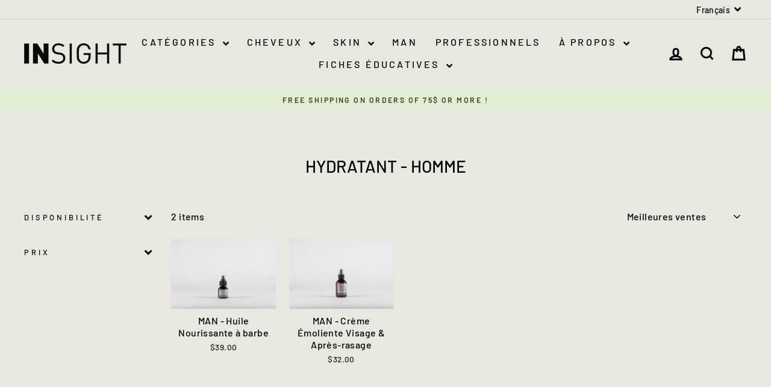

--- FILE ---
content_type: text/html; charset=utf-8
request_url: https://insightprofessionnel.ca/fr/collections/man-hydrating
body_size: 26449
content:
<!doctype html>
<html class="no-js" lang="fr" dir="ltr">
<head>
  <meta charset="utf-8">
  <meta http-equiv="X-UA-Compatible" content="IE=edge,chrome=1">
  <meta name="viewport" content="width=device-width,initial-scale=1">
  <meta name="theme-color" content="#353535">
  <link rel="canonical" href="https://www.insightprofessional.ca/fr/collections/man-hydrating">
  <link rel="preconnect" href="https://cdn.shopify.com" crossorigin>
  <link rel="preconnect" href="https://fonts.shopifycdn.com" crossorigin>
  <link rel="dns-prefetch" href="https://productreviews.shopifycdn.com">
  <link rel="dns-prefetch" href="https://ajax.googleapis.com">
  <link rel="dns-prefetch" href="https://maps.googleapis.com">
  <link rel="dns-prefetch" href="https://maps.gstatic.com"><link rel="shortcut icon" href="//insightprofessionnel.ca/cdn/shop/files/Sans_titre_2_32x32.png?v=1635781961" type="image/png" /><title>HYDRATANT - HOMME
&ndash; Insight Professional Canada
</title>
<meta property="og:site_name" content="Insight Professional Canada">
  <meta property="og:url" content="https://www.insightprofessional.ca/fr/collections/man-hydrating">
  <meta property="og:title" content="HYDRATANT - HOMME">
  <meta property="og:type" content="website">
  <meta property="og:description" content="INSIGHT : Des produits de qualité professionnelle fabriqués en Italie, végétaliens, sans cruauté aux animaux et carboneutre."><meta property="og:image" content="http://insightprofessionnel.ca/cdn/shop/files/23415529_1324493230992322_6749229543089739391_o.jpg?v=1635780652">
    <meta property="og:image:secure_url" content="https://insightprofessionnel.ca/cdn/shop/files/23415529_1324493230992322_6749229543089739391_o.jpg?v=1635780652">
    <meta property="og:image:width" content="2048">
    <meta property="og:image:height" content="1087"><meta name="twitter:site" content="@">
  <meta name="twitter:card" content="summary_large_image">
  <meta name="twitter:title" content="HYDRATANT - HOMME">
  <meta name="twitter:description" content="INSIGHT : Des produits de qualité professionnelle fabriqués en Italie, végétaliens, sans cruauté aux animaux et carboneutre.">
<style data-shopify>@font-face {
  font-family: Barlow;
  font-weight: 500;
  font-style: normal;
  font-display: swap;
  src: url("//insightprofessionnel.ca/cdn/fonts/barlow/barlow_n5.a193a1990790eba0cc5cca569d23799830e90f07.woff2") format("woff2"),
       url("//insightprofessionnel.ca/cdn/fonts/barlow/barlow_n5.ae31c82169b1dc0715609b8cc6a610b917808358.woff") format("woff");
}

  @font-face {
  font-family: Barlow;
  font-weight: 500;
  font-style: normal;
  font-display: swap;
  src: url("//insightprofessionnel.ca/cdn/fonts/barlow/barlow_n5.a193a1990790eba0cc5cca569d23799830e90f07.woff2") format("woff2"),
       url("//insightprofessionnel.ca/cdn/fonts/barlow/barlow_n5.ae31c82169b1dc0715609b8cc6a610b917808358.woff") format("woff");
}


  @font-face {
  font-family: Barlow;
  font-weight: 600;
  font-style: normal;
  font-display: swap;
  src: url("//insightprofessionnel.ca/cdn/fonts/barlow/barlow_n6.329f582a81f63f125e63c20a5a80ae9477df68e1.woff2") format("woff2"),
       url("//insightprofessionnel.ca/cdn/fonts/barlow/barlow_n6.0163402e36247bcb8b02716880d0b39568412e9e.woff") format("woff");
}

  @font-face {
  font-family: Barlow;
  font-weight: 500;
  font-style: italic;
  font-display: swap;
  src: url("//insightprofessionnel.ca/cdn/fonts/barlow/barlow_i5.714d58286997b65cd479af615cfa9bb0a117a573.woff2") format("woff2"),
       url("//insightprofessionnel.ca/cdn/fonts/barlow/barlow_i5.0120f77e6447d3b5df4bbec8ad8c2d029d87fb21.woff") format("woff");
}

  @font-face {
  font-family: Barlow;
  font-weight: 600;
  font-style: italic;
  font-display: swap;
  src: url("//insightprofessionnel.ca/cdn/fonts/barlow/barlow_i6.5a22bd20fb27bad4d7674cc6e666fb9c77d813bb.woff2") format("woff2"),
       url("//insightprofessionnel.ca/cdn/fonts/barlow/barlow_i6.1c8787fcb59f3add01a87f21b38c7ef797e3b3a1.woff") format("woff");
}

</style><link href="//insightprofessionnel.ca/cdn/shop/t/35/assets/theme.css?v=114080401782448315331741384672" rel="stylesheet" type="text/css" media="all" />
<style data-shopify>:root {
    --typeHeaderPrimary: Barlow;
    --typeHeaderFallback: sans-serif;
    --typeHeaderSize: 28px;
    --typeHeaderWeight: 500;
    --typeHeaderLineHeight: 1.2;
    --typeHeaderSpacing: 0.0em;

    --typeBasePrimary:Barlow;
    --typeBaseFallback:sans-serif;
    --typeBaseSize: 16px;
    --typeBaseWeight: 500;
    --typeBaseSpacing: 0.025em;
    --typeBaseLineHeight: 1.4;
    --typeBaselineHeightMinus01: 1.3;

    --typeCollectionTitle: 18px;

    --iconWeight: 7px;
    --iconLinecaps: miter;

    
        --buttonRadius: 0;
    

    --colorGridOverlayOpacity: 0.2;
    --colorAnnouncement: #e1edd4;
    --colorAnnouncementText: #394030;

    --colorBody: #e8e8e1;
    --colorBodyAlpha05: rgba(232, 232, 225, 0.05);
    --colorBodyDim: #ddddd3;
    --colorBodyLightDim: #e4e4db;
    --colorBodyMediumDim: #dfdfd5;


    --colorBorder: #e8e8e1;

    --colorBtnPrimary: #353535;
    --colorBtnPrimaryLight: #4f4f4f;
    --colorBtnPrimaryDim: #282828;
    --colorBtnPrimaryText: #ffffff;

    --colorCartDot: #ff4f33;

    --colorDrawers: rgba(0,0,0,0);
    --colorDrawersDim: rgba(0, 0, 0, 0.0);
    --colorDrawerBorder: #e8e8e1;
    --colorDrawerText: #000000;
    --colorDrawerTextDark: #000000;
    --colorDrawerButton: #111111;
    --colorDrawerButtonText: #ffffff;

    --colorFooter: #353535;
    --colorFooterText: #ffffff;
    --colorFooterTextAlpha01: #ffffff;

    --colorGridOverlay: #000000;
    --colorGridOverlayOpacity: 0.1;

    --colorHeaderTextAlpha01: rgba(0, 0, 0, 0.1);

    --colorHeroText: #ffffff;

    --colorSmallImageBg: #ffffff;
    --colorLargeImageBg: #0f0f0f;

    --colorImageOverlay: #000000;
    --colorImageOverlayOpacity: 0.1;
    --colorImageOverlayTextShadow: 0.2;

    --colorLink: #000000;

    --colorModalBg: rgba(230, 230, 230, 0.6);

    --colorNav: rgba(0,0,0,0);
    --colorNavText: #000000;

    --colorPrice: #1c1d1d;

    --colorSaleTag: #1c1d1d;
    --colorSaleTagText: #ffffff;

    --colorTextBody: #000000;
    --colorTextBodyAlpha015: rgba(0, 0, 0, 0.15);
    --colorTextBodyAlpha005: rgba(0, 0, 0, 0.05);
    --colorTextBodyAlpha008: rgba(0, 0, 0, 0.08);
    --colorTextSavings: #c20000;

    --urlIcoSelect: url(//insightprofessionnel.ca/cdn/shop/t/35/assets/ico-select.svg);
    --urlIcoSelectFooter: url(//insightprofessionnel.ca/cdn/shop/t/35/assets/ico-select-footer.svg);
    --urlIcoSelectWhite: url(//insightprofessionnel.ca/cdn/shop/t/35/assets/ico-select-white.svg);

    --grid-gutter: 17px;
    --drawer-gutter: 20px;

    --sizeChartMargin: 25px 0;
    --sizeChartIconMargin: 5px;

    --newsletterReminderPadding: 40px;

    /*Shop Pay Installments*/
    --color-body-text: #000000;
    --color-body: #e8e8e1;
    --color-bg: #e8e8e1;
    }

    .placeholder-content {
    background-image: linear-gradient(100deg, #ffffff 40%, #f7f7f7 63%, #ffffff 79%);
    }</style><script>
    document.documentElement.className = document.documentElement.className.replace('no-js', 'js');

    window.theme = window.theme || {};
    theme.routes = {
      home: "/fr",
      cart: "/fr/cart.js",
      cartPage: "/fr/cart",
      cartAdd: "/fr/cart/add.js",
      cartChange: "/fr/cart/change.js",
      search: "/fr/search",
      predictiveSearch: "/fr/search/suggest"
    };
    theme.strings = {
      soldOut: "Épuisé",
      unavailable: "Non disponible",
      inStockLabel: "En stock",
      oneStockLabel: "[count] en stock",
      otherStockLabel: "[count] en stock",
      willNotShipUntil: "Sera expédié après [date]",
      willBeInStockAfter: "Sera en stock à compter de [date]",
      waitingForStock: "En rupture de stock, expédition prochainement",
      savePrice: "Épargnez [saved_amount]",
      cartEmpty: "Votre panier est vide.",
      cartTermsConfirmation: "Vous devez accepter les termes et conditions de vente pour vérifier",
      searchCollections: "Collections",
      searchPages: "Pages",
      searchArticles: "Des articles",
      productFrom: "À partir de ",
      maxQuantity: "Vous ne pouvez avoir que [quantity] de [title] dans votre panier."
    };
    theme.settings = {
      cartType: "drawer",
      isCustomerTemplate: false,
      moneyFormat: "${{amount}}",
      saveType: "percent",
      productImageSize: "natural",
      productImageCover: false,
      predictiveSearch: false,
      predictiveSearchType: null,
      predictiveSearchVendor: false,
      predictiveSearchPrice: false,
      quickView: true,
      themeName: 'Impulse',
      themeVersion: "7.6.1"
    };
  </script>

  <script>window.performance && window.performance.mark && window.performance.mark('shopify.content_for_header.start');</script><meta name="google-site-verification" content="Iv2QQluEFjBNGPEyOhutD7lobmGZm-F4cSxcCNfZ9Hs">
<meta id="shopify-digital-wallet" name="shopify-digital-wallet" content="/59178680474/digital_wallets/dialog">
<meta name="shopify-checkout-api-token" content="f0d4ff2ac4e60b68943537a3a27e6f8a">
<meta id="in-context-paypal-metadata" data-shop-id="59178680474" data-venmo-supported="false" data-environment="production" data-locale="fr_FR" data-paypal-v4="true" data-currency="CAD">
<link rel="alternate" type="application/atom+xml" title="Feed" href="/fr/collections/man-hydrating.atom" />
<link rel="alternate" hreflang="x-default" href="https://www.insightprofessional.ca/collections/man-hydrating">
<link rel="alternate" hreflang="en" href="https://www.insightprofessional.ca/collections/man-hydrating">
<link rel="alternate" hreflang="fr" href="https://www.insightprofessional.ca/fr/collections/man-hydrating">
<link rel="alternate" type="application/json+oembed" href="https://www.insightprofessional.ca/fr/collections/man-hydrating.oembed">
<script async="async" src="/checkouts/internal/preloads.js?locale=fr-CA"></script>
<link rel="preconnect" href="https://shop.app" crossorigin="anonymous">
<script async="async" src="https://shop.app/checkouts/internal/preloads.js?locale=fr-CA&shop_id=59178680474" crossorigin="anonymous"></script>
<script id="apple-pay-shop-capabilities" type="application/json">{"shopId":59178680474,"countryCode":"CA","currencyCode":"CAD","merchantCapabilities":["supports3DS"],"merchantId":"gid:\/\/shopify\/Shop\/59178680474","merchantName":"Insight Professional Canada","requiredBillingContactFields":["postalAddress","email","phone"],"requiredShippingContactFields":["postalAddress","email","phone"],"shippingType":"shipping","supportedNetworks":["visa","masterCard","interac"],"total":{"type":"pending","label":"Insight Professional Canada","amount":"1.00"},"shopifyPaymentsEnabled":true,"supportsSubscriptions":true}</script>
<script id="shopify-features" type="application/json">{"accessToken":"f0d4ff2ac4e60b68943537a3a27e6f8a","betas":["rich-media-storefront-analytics"],"domain":"insightprofessionnel.ca","predictiveSearch":true,"shopId":59178680474,"locale":"fr"}</script>
<script>var Shopify = Shopify || {};
Shopify.shop = "insightprocanada.myshopify.com";
Shopify.locale = "fr";
Shopify.currency = {"active":"CAD","rate":"1.0"};
Shopify.country = "CA";
Shopify.theme = {"name":"Impulse_v7.6.1","id":140554272922,"schema_name":"Impulse","schema_version":"7.6.1","theme_store_id":857,"role":"main"};
Shopify.theme.handle = "null";
Shopify.theme.style = {"id":null,"handle":null};
Shopify.cdnHost = "insightprofessionnel.ca/cdn";
Shopify.routes = Shopify.routes || {};
Shopify.routes.root = "/fr/";</script>
<script type="module">!function(o){(o.Shopify=o.Shopify||{}).modules=!0}(window);</script>
<script>!function(o){function n(){var o=[];function n(){o.push(Array.prototype.slice.apply(arguments))}return n.q=o,n}var t=o.Shopify=o.Shopify||{};t.loadFeatures=n(),t.autoloadFeatures=n()}(window);</script>
<script>
  window.ShopifyPay = window.ShopifyPay || {};
  window.ShopifyPay.apiHost = "shop.app\/pay";
  window.ShopifyPay.redirectState = null;
</script>
<script id="shop-js-analytics" type="application/json">{"pageType":"collection"}</script>
<script defer="defer" async type="module" src="//insightprofessionnel.ca/cdn/shopifycloud/shop-js/modules/v2/client.init-shop-cart-sync_BcDpqI9l.fr.esm.js"></script>
<script defer="defer" async type="module" src="//insightprofessionnel.ca/cdn/shopifycloud/shop-js/modules/v2/chunk.common_a1Rf5Dlz.esm.js"></script>
<script defer="defer" async type="module" src="//insightprofessionnel.ca/cdn/shopifycloud/shop-js/modules/v2/chunk.modal_Djra7sW9.esm.js"></script>
<script type="module">
  await import("//insightprofessionnel.ca/cdn/shopifycloud/shop-js/modules/v2/client.init-shop-cart-sync_BcDpqI9l.fr.esm.js");
await import("//insightprofessionnel.ca/cdn/shopifycloud/shop-js/modules/v2/chunk.common_a1Rf5Dlz.esm.js");
await import("//insightprofessionnel.ca/cdn/shopifycloud/shop-js/modules/v2/chunk.modal_Djra7sW9.esm.js");

  window.Shopify.SignInWithShop?.initShopCartSync?.({"fedCMEnabled":true,"windoidEnabled":true});

</script>
<script>
  window.Shopify = window.Shopify || {};
  if (!window.Shopify.featureAssets) window.Shopify.featureAssets = {};
  window.Shopify.featureAssets['shop-js'] = {"shop-cart-sync":["modules/v2/client.shop-cart-sync_BLrx53Hf.fr.esm.js","modules/v2/chunk.common_a1Rf5Dlz.esm.js","modules/v2/chunk.modal_Djra7sW9.esm.js"],"init-fed-cm":["modules/v2/client.init-fed-cm_C8SUwJ8U.fr.esm.js","modules/v2/chunk.common_a1Rf5Dlz.esm.js","modules/v2/chunk.modal_Djra7sW9.esm.js"],"shop-cash-offers":["modules/v2/client.shop-cash-offers_BBp_MjBM.fr.esm.js","modules/v2/chunk.common_a1Rf5Dlz.esm.js","modules/v2/chunk.modal_Djra7sW9.esm.js"],"shop-login-button":["modules/v2/client.shop-login-button_Dw6kG_iO.fr.esm.js","modules/v2/chunk.common_a1Rf5Dlz.esm.js","modules/v2/chunk.modal_Djra7sW9.esm.js"],"pay-button":["modules/v2/client.pay-button_BJDaAh68.fr.esm.js","modules/v2/chunk.common_a1Rf5Dlz.esm.js","modules/v2/chunk.modal_Djra7sW9.esm.js"],"shop-button":["modules/v2/client.shop-button_DBWL94V3.fr.esm.js","modules/v2/chunk.common_a1Rf5Dlz.esm.js","modules/v2/chunk.modal_Djra7sW9.esm.js"],"avatar":["modules/v2/client.avatar_BTnouDA3.fr.esm.js"],"init-windoid":["modules/v2/client.init-windoid_77FSIiws.fr.esm.js","modules/v2/chunk.common_a1Rf5Dlz.esm.js","modules/v2/chunk.modal_Djra7sW9.esm.js"],"init-shop-for-new-customer-accounts":["modules/v2/client.init-shop-for-new-customer-accounts_QoC3RJm9.fr.esm.js","modules/v2/client.shop-login-button_Dw6kG_iO.fr.esm.js","modules/v2/chunk.common_a1Rf5Dlz.esm.js","modules/v2/chunk.modal_Djra7sW9.esm.js"],"init-shop-email-lookup-coordinator":["modules/v2/client.init-shop-email-lookup-coordinator_D4ioGzPw.fr.esm.js","modules/v2/chunk.common_a1Rf5Dlz.esm.js","modules/v2/chunk.modal_Djra7sW9.esm.js"],"init-shop-cart-sync":["modules/v2/client.init-shop-cart-sync_BcDpqI9l.fr.esm.js","modules/v2/chunk.common_a1Rf5Dlz.esm.js","modules/v2/chunk.modal_Djra7sW9.esm.js"],"shop-toast-manager":["modules/v2/client.shop-toast-manager_B-eIbpHW.fr.esm.js","modules/v2/chunk.common_a1Rf5Dlz.esm.js","modules/v2/chunk.modal_Djra7sW9.esm.js"],"init-customer-accounts":["modules/v2/client.init-customer-accounts_BcBSUbIK.fr.esm.js","modules/v2/client.shop-login-button_Dw6kG_iO.fr.esm.js","modules/v2/chunk.common_a1Rf5Dlz.esm.js","modules/v2/chunk.modal_Djra7sW9.esm.js"],"init-customer-accounts-sign-up":["modules/v2/client.init-customer-accounts-sign-up_DvG__VHD.fr.esm.js","modules/v2/client.shop-login-button_Dw6kG_iO.fr.esm.js","modules/v2/chunk.common_a1Rf5Dlz.esm.js","modules/v2/chunk.modal_Djra7sW9.esm.js"],"shop-follow-button":["modules/v2/client.shop-follow-button_Dnx6fDH9.fr.esm.js","modules/v2/chunk.common_a1Rf5Dlz.esm.js","modules/v2/chunk.modal_Djra7sW9.esm.js"],"checkout-modal":["modules/v2/client.checkout-modal_BDH3MUqJ.fr.esm.js","modules/v2/chunk.common_a1Rf5Dlz.esm.js","modules/v2/chunk.modal_Djra7sW9.esm.js"],"shop-login":["modules/v2/client.shop-login_CV9Paj8R.fr.esm.js","modules/v2/chunk.common_a1Rf5Dlz.esm.js","modules/v2/chunk.modal_Djra7sW9.esm.js"],"lead-capture":["modules/v2/client.lead-capture_DGQOTB4e.fr.esm.js","modules/v2/chunk.common_a1Rf5Dlz.esm.js","modules/v2/chunk.modal_Djra7sW9.esm.js"],"payment-terms":["modules/v2/client.payment-terms_BQYK7nq4.fr.esm.js","modules/v2/chunk.common_a1Rf5Dlz.esm.js","modules/v2/chunk.modal_Djra7sW9.esm.js"]};
</script>
<script>(function() {
  var isLoaded = false;
  function asyncLoad() {
    if (isLoaded) return;
    isLoaded = true;
    var urls = ["https:\/\/cdn-app.sealsubscriptions.com\/shopify\/public\/js\/sealsubscriptions.js?shop=insightprocanada.myshopify.com","https:\/\/geotargetly.co\/grsp?id=-MluPYgY1CVIY1Sa5pgd\u0026shop=insightprocanada.myshopify.com","https:\/\/instafeed.nfcube.com\/cdn\/16f81270bf5c56c37872116cc2e11aca.js?shop=insightprocanada.myshopify.com","https:\/\/cdn.shopify.com\/s\/files\/1\/0591\/7868\/0474\/t\/25\/assets\/pop_59178680474.js?v=1668467150\u0026shop=insightprocanada.myshopify.com","https:\/\/metashop.dolphinsuite.com\/ow_static\/plugins\/biolink\/js\/clicktracking.js?t=1691446566\u0026shop=insightprocanada.myshopify.com"];
    for (var i = 0; i < urls.length; i++) {
      var s = document.createElement('script');
      s.type = 'text/javascript';
      s.async = true;
      s.src = urls[i];
      var x = document.getElementsByTagName('script')[0];
      x.parentNode.insertBefore(s, x);
    }
  };
  if(window.attachEvent) {
    window.attachEvent('onload', asyncLoad);
  } else {
    window.addEventListener('load', asyncLoad, false);
  }
})();</script>
<script id="__st">var __st={"a":59178680474,"offset":-18000,"reqid":"d6b85ba1-1dab-4ef8-b4ef-230b44345eb8-1769281019","pageurl":"insightprofessionnel.ca\/fr\/collections\/man-hydrating","u":"b80d2c672d01","p":"collection","rtyp":"collection","rid":284008808602};</script>
<script>window.ShopifyPaypalV4VisibilityTracking = true;</script>
<script id="captcha-bootstrap">!function(){'use strict';const t='contact',e='account',n='new_comment',o=[[t,t],['blogs',n],['comments',n],[t,'customer']],c=[[e,'customer_login'],[e,'guest_login'],[e,'recover_customer_password'],[e,'create_customer']],r=t=>t.map((([t,e])=>`form[action*='/${t}']:not([data-nocaptcha='true']) input[name='form_type'][value='${e}']`)).join(','),a=t=>()=>t?[...document.querySelectorAll(t)].map((t=>t.form)):[];function s(){const t=[...o],e=r(t);return a(e)}const i='password',u='form_key',d=['recaptcha-v3-token','g-recaptcha-response','h-captcha-response',i],f=()=>{try{return window.sessionStorage}catch{return}},m='__shopify_v',_=t=>t.elements[u];function p(t,e,n=!1){try{const o=window.sessionStorage,c=JSON.parse(o.getItem(e)),{data:r}=function(t){const{data:e,action:n}=t;return t[m]||n?{data:e,action:n}:{data:t,action:n}}(c);for(const[e,n]of Object.entries(r))t.elements[e]&&(t.elements[e].value=n);n&&o.removeItem(e)}catch(o){console.error('form repopulation failed',{error:o})}}const l='form_type',E='cptcha';function T(t){t.dataset[E]=!0}const w=window,h=w.document,L='Shopify',v='ce_forms',y='captcha';let A=!1;((t,e)=>{const n=(g='f06e6c50-85a8-45c8-87d0-21a2b65856fe',I='https://cdn.shopify.com/shopifycloud/storefront-forms-hcaptcha/ce_storefront_forms_captcha_hcaptcha.v1.5.2.iife.js',D={infoText:'Protégé par hCaptcha',privacyText:'Confidentialité',termsText:'Conditions'},(t,e,n)=>{const o=w[L][v],c=o.bindForm;if(c)return c(t,g,e,D).then(n);var r;o.q.push([[t,g,e,D],n]),r=I,A||(h.body.append(Object.assign(h.createElement('script'),{id:'captcha-provider',async:!0,src:r})),A=!0)});var g,I,D;w[L]=w[L]||{},w[L][v]=w[L][v]||{},w[L][v].q=[],w[L][y]=w[L][y]||{},w[L][y].protect=function(t,e){n(t,void 0,e),T(t)},Object.freeze(w[L][y]),function(t,e,n,w,h,L){const[v,y,A,g]=function(t,e,n){const i=e?o:[],u=t?c:[],d=[...i,...u],f=r(d),m=r(i),_=r(d.filter((([t,e])=>n.includes(e))));return[a(f),a(m),a(_),s()]}(w,h,L),I=t=>{const e=t.target;return e instanceof HTMLFormElement?e:e&&e.form},D=t=>v().includes(t);t.addEventListener('submit',(t=>{const e=I(t);if(!e)return;const n=D(e)&&!e.dataset.hcaptchaBound&&!e.dataset.recaptchaBound,o=_(e),c=g().includes(e)&&(!o||!o.value);(n||c)&&t.preventDefault(),c&&!n&&(function(t){try{if(!f())return;!function(t){const e=f();if(!e)return;const n=_(t);if(!n)return;const o=n.value;o&&e.removeItem(o)}(t);const e=Array.from(Array(32),(()=>Math.random().toString(36)[2])).join('');!function(t,e){_(t)||t.append(Object.assign(document.createElement('input'),{type:'hidden',name:u})),t.elements[u].value=e}(t,e),function(t,e){const n=f();if(!n)return;const o=[...t.querySelectorAll(`input[type='${i}']`)].map((({name:t})=>t)),c=[...d,...o],r={};for(const[a,s]of new FormData(t).entries())c.includes(a)||(r[a]=s);n.setItem(e,JSON.stringify({[m]:1,action:t.action,data:r}))}(t,e)}catch(e){console.error('failed to persist form',e)}}(e),e.submit())}));const S=(t,e)=>{t&&!t.dataset[E]&&(n(t,e.some((e=>e===t))),T(t))};for(const o of['focusin','change'])t.addEventListener(o,(t=>{const e=I(t);D(e)&&S(e,y())}));const B=e.get('form_key'),M=e.get(l),P=B&&M;t.addEventListener('DOMContentLoaded',(()=>{const t=y();if(P)for(const e of t)e.elements[l].value===M&&p(e,B);[...new Set([...A(),...v().filter((t=>'true'===t.dataset.shopifyCaptcha))])].forEach((e=>S(e,t)))}))}(h,new URLSearchParams(w.location.search),n,t,e,['guest_login'])})(!1,!0)}();</script>
<script integrity="sha256-4kQ18oKyAcykRKYeNunJcIwy7WH5gtpwJnB7kiuLZ1E=" data-source-attribution="shopify.loadfeatures" defer="defer" src="//insightprofessionnel.ca/cdn/shopifycloud/storefront/assets/storefront/load_feature-a0a9edcb.js" crossorigin="anonymous"></script>
<script crossorigin="anonymous" defer="defer" src="//insightprofessionnel.ca/cdn/shopifycloud/storefront/assets/shopify_pay/storefront-65b4c6d7.js?v=20250812"></script>
<script data-source-attribution="shopify.dynamic_checkout.dynamic.init">var Shopify=Shopify||{};Shopify.PaymentButton=Shopify.PaymentButton||{isStorefrontPortableWallets:!0,init:function(){window.Shopify.PaymentButton.init=function(){};var t=document.createElement("script");t.src="https://insightprofessionnel.ca/cdn/shopifycloud/portable-wallets/latest/portable-wallets.fr.js",t.type="module",document.head.appendChild(t)}};
</script>
<script data-source-attribution="shopify.dynamic_checkout.buyer_consent">
  function portableWalletsHideBuyerConsent(e){var t=document.getElementById("shopify-buyer-consent"),n=document.getElementById("shopify-subscription-policy-button");t&&n&&(t.classList.add("hidden"),t.setAttribute("aria-hidden","true"),n.removeEventListener("click",e))}function portableWalletsShowBuyerConsent(e){var t=document.getElementById("shopify-buyer-consent"),n=document.getElementById("shopify-subscription-policy-button");t&&n&&(t.classList.remove("hidden"),t.removeAttribute("aria-hidden"),n.addEventListener("click",e))}window.Shopify?.PaymentButton&&(window.Shopify.PaymentButton.hideBuyerConsent=portableWalletsHideBuyerConsent,window.Shopify.PaymentButton.showBuyerConsent=portableWalletsShowBuyerConsent);
</script>
<script data-source-attribution="shopify.dynamic_checkout.cart.bootstrap">document.addEventListener("DOMContentLoaded",(function(){function t(){return document.querySelector("shopify-accelerated-checkout-cart, shopify-accelerated-checkout")}if(t())Shopify.PaymentButton.init();else{new MutationObserver((function(e,n){t()&&(Shopify.PaymentButton.init(),n.disconnect())})).observe(document.body,{childList:!0,subtree:!0})}}));
</script>
<link id="shopify-accelerated-checkout-styles" rel="stylesheet" media="screen" href="https://insightprofessionnel.ca/cdn/shopifycloud/portable-wallets/latest/accelerated-checkout-backwards-compat.css" crossorigin="anonymous">
<style id="shopify-accelerated-checkout-cart">
        #shopify-buyer-consent {
  margin-top: 1em;
  display: inline-block;
  width: 100%;
}

#shopify-buyer-consent.hidden {
  display: none;
}

#shopify-subscription-policy-button {
  background: none;
  border: none;
  padding: 0;
  text-decoration: underline;
  font-size: inherit;
  cursor: pointer;
}

#shopify-subscription-policy-button::before {
  box-shadow: none;
}

      </style>

<script>window.performance && window.performance.mark && window.performance.mark('shopify.content_for_header.end');</script>

  <script src="//insightprofessionnel.ca/cdn/shop/t/35/assets/vendor-scripts-v11.js" defer="defer"></script><script src="//insightprofessionnel.ca/cdn/shop/t/35/assets/theme.js?v=104180769944361832221741384651" defer="defer"></script>
<script type="text/javascript">
  window.Pop = window.Pop || {};
  window.Pop.common = window.Pop.common || {};
  window.Pop.common.shop = {
    permanent_domain: 'insightprocanada.myshopify.com',
    currency: "CAD",
    money_format: "${{amount}}",
    id: 59178680474
  };
  

  window.Pop.common.template = 'collection';
  window.Pop.common.cart = {};
  window.Pop.common.vapid_public_key = "BJuXCmrtTK335SuczdNVYrGVtP_WXn4jImChm49st7K7z7e8gxSZUKk4DhUpk8j2Xpiw5G4-ylNbMKLlKkUEU98=";
  window.Pop.global_config = {"asset_urls":{"loy":{},"rev":{},"pu":{"init_js":null},"widgets":{"init_js":"https:\/\/cdn.shopify.com\/s\/files\/1\/0194\/1736\/6592\/t\/1\/assets\/ba_widget_init.js?v=1728041536","modal_js":"https:\/\/cdn.shopify.com\/s\/files\/1\/0194\/1736\/6592\/t\/1\/assets\/ba_widget_modal.js?v=1728041538","modal_css":"https:\/\/cdn.shopify.com\/s\/files\/1\/0194\/1736\/6592\/t\/1\/assets\/ba_widget_modal.css?v=1654723622"},"forms":{},"global":{"helper_js":"https:\/\/cdn.shopify.com\/s\/files\/1\/0194\/1736\/6592\/t\/1\/assets\/ba_pop_tracking.js?v=1704919189"}},"proxy_paths":{"pop":"\/apps\/ba-pop","app_metrics":"\/apps\/ba-pop\/app_metrics","push_subscription":"\/apps\/ba-pop\/push"},"aat":["pop"],"pv":false,"sts":false,"bam":true,"batc":true,"base_money_format":"${{amount}}","online_store_version":2,"loy_js_api_enabled":false,"shop":{"id":59178680474,"name":"Insight Professional Canada","domain":"www.insightprofessional.ca"}};
  window.Pop.widgets_config = {"id":47999,"active":false,"frequency_limit_amount":2,"frequency_limit_time_unit":"days","background_image":{"position":"none","widget_background_preview_url":""},"initial_state":{"body":"Register now and receive a discount code for 10% off your first order!","title":"Enrégistrez-vous pour recevoir un code d'escompte de 10% sur votre première commande !","cta_text":"Créer code \/ Get code","show_email":"true","action_text":"Sauvegarde \/ Saving...","footer_text":"Vous accepter de recevoir des communications de notre part et pouvez vous désabonner en tout temps. \/ You are signing up to receive communication via email and can unsubscribe at any time.","dismiss_text":"Non merci \/ No thanks","email_placeholder":"Email ","phone_placeholder":"Phone Number"},"success_state":{"body":"Merci! Copiez le code d'escompte et appliquez-le sur votre commande. \/\r\nThanks for subscribing. Copy your discount code and apply to your next order.","title":"Escompte approuvé \/ Discount Unlocked 🎉","cta_text":"Magasinez \/ Shop","cta_action":"dismiss","redirect_url":"","open_url_new_tab":"false"},"closed_state":{"action":"close_widget","font_size":"20","action_text":"GET 10% OFF","display_offset":"300","display_position":"left"},"error_state":{"submit_error":"Désolé, veuillez réessayer plus tard \/ Sorry, please try again later","invalid_email":"Adresse non reconnu \/ Invalid email address","error_subscribing":"Erreur, réessayez plus tard \/ Error, please try again later","already_registered":"Vous êtes déjà enrégistré \/ You have already registered","invalid_phone_number":"Please enter valid phone number!"},"trigger":{"action":"on_timer","delay_in_seconds":"3"},"colors":{"link_color":"#4FC3F7","sticky_bar_bg":"#C62828","cta_font_color":"#fff","body_font_color":"#000","sticky_bar_text":"#fff","background_color":"#efebe9","error_text_color":"#ff2626","title_font_color":"#000","footer_font_color":"#bbb","dismiss_font_color":"#bbb","cta_background_color":"#000","sticky_coupon_bar_bg":"#555555","error_text_background":"","sticky_coupon_bar_text":"#fff"},"sticky_coupon_bar":{"enabled":"true","message":"Votre code \/ Your code :"},"display_style":{"font":"inherit","size":"regular","align":"center"},"dismissable":true,"has_background":false,"opt_in_channels":["email"],"rules":[],"widget_css":".powered_by_rivo{\n  display: block;\n}\n.ba_widget_main_design {\n  background: #efebe9;\n}\n.ba_widget_content{text-align: center}\n.ba_widget_parent{\n  font-family: inherit;\n}\n.ba_widget_parent.background{\n}\n.ba_widget_left_content{\n}\n.ba_widget_right_content{\n}\n#ba_widget_cta_button:disabled{\n  background: #000cc;\n}\n#ba_widget_cta_button{\n  background: #000;\n  color: #fff;\n}\n#ba_widget_cta_button:after {\n  background: #000e0;\n}\n.ba_initial_state_title, .ba_success_state_title{\n  color: #000;\n}\n.ba_initial_state_body, .ba_success_state_body{\n  color: #000;\n}\n.ba_initial_state_dismiss_text{\n  color: #bbb;\n}\n.ba_initial_state_footer_text, .ba_initial_state_sms_agreement{\n  color: #bbb;\n}\n.ba_widget_error{\n  color: #ff2626;\n  background: ;\n}\n.ba_link_color{\n  color: #4FC3F7;\n}\n","custom_css":null,"logo":"https:\/\/d15d3imw3mjndz.cloudfront.net\/oljpjbclfbafyb8ozumxgzddm7d7"};
</script>


<script type="text/javascript">
  

  (function() {
    //Global snippet for Email Popups
    //this is updated automatically - do not edit manually.
    document.addEventListener('DOMContentLoaded', function() {
      function loadScript(src, defer, done) {
        var js = document.createElement('script');
        js.src = src;
        js.defer = defer;
        js.onload = function(){done();};
        js.onerror = function(){
          done(new Error('Failed to load script ' + src));
        };
        document.head.appendChild(js);
      }

      function browserSupportsAllFeatures() {
        return window.Promise && window.fetch && window.Symbol;
      }

      if (browserSupportsAllFeatures()) {
        main();
      } else {
        loadScript('https://cdnjs.cloudflare.com/polyfill/v3/polyfill.min.js?features=Promise,fetch', true, main);
      }

      function loadAppScripts(){
        const popAppEmbedEnabled = document.getElementById("pop-app-embed-init");

        if (window.Pop.global_config.aat.includes("pop") && !popAppEmbedEnabled){
          loadScript(window.Pop.global_config.asset_urls.widgets.init_js, true, function(){});
        }
      }

      function main(err) {
        loadScript(window.Pop.global_config.asset_urls.global.helper_js, false, loadAppScripts);
      }
    });
  })();
</script>

<script src="https://cdn.shopify.com/extensions/1aff304a-11ec-47a0-aee1-7f4ae56792d4/tydal-popups-email-pop-ups-4/assets/pop-app-embed.js" type="text/javascript" defer="defer"></script>
<link href="https://monorail-edge.shopifysvc.com" rel="dns-prefetch">
<script>(function(){if ("sendBeacon" in navigator && "performance" in window) {try {var session_token_from_headers = performance.getEntriesByType('navigation')[0].serverTiming.find(x => x.name == '_s').description;} catch {var session_token_from_headers = undefined;}var session_cookie_matches = document.cookie.match(/_shopify_s=([^;]*)/);var session_token_from_cookie = session_cookie_matches && session_cookie_matches.length === 2 ? session_cookie_matches[1] : "";var session_token = session_token_from_headers || session_token_from_cookie || "";function handle_abandonment_event(e) {var entries = performance.getEntries().filter(function(entry) {return /monorail-edge.shopifysvc.com/.test(entry.name);});if (!window.abandonment_tracked && entries.length === 0) {window.abandonment_tracked = true;var currentMs = Date.now();var navigation_start = performance.timing.navigationStart;var payload = {shop_id: 59178680474,url: window.location.href,navigation_start,duration: currentMs - navigation_start,session_token,page_type: "collection"};window.navigator.sendBeacon("https://monorail-edge.shopifysvc.com/v1/produce", JSON.stringify({schema_id: "online_store_buyer_site_abandonment/1.1",payload: payload,metadata: {event_created_at_ms: currentMs,event_sent_at_ms: currentMs}}));}}window.addEventListener('pagehide', handle_abandonment_event);}}());</script>
<script id="web-pixels-manager-setup">(function e(e,d,r,n,o){if(void 0===o&&(o={}),!Boolean(null===(a=null===(i=window.Shopify)||void 0===i?void 0:i.analytics)||void 0===a?void 0:a.replayQueue)){var i,a;window.Shopify=window.Shopify||{};var t=window.Shopify;t.analytics=t.analytics||{};var s=t.analytics;s.replayQueue=[],s.publish=function(e,d,r){return s.replayQueue.push([e,d,r]),!0};try{self.performance.mark("wpm:start")}catch(e){}var l=function(){var e={modern:/Edge?\/(1{2}[4-9]|1[2-9]\d|[2-9]\d{2}|\d{4,})\.\d+(\.\d+|)|Firefox\/(1{2}[4-9]|1[2-9]\d|[2-9]\d{2}|\d{4,})\.\d+(\.\d+|)|Chrom(ium|e)\/(9{2}|\d{3,})\.\d+(\.\d+|)|(Maci|X1{2}).+ Version\/(15\.\d+|(1[6-9]|[2-9]\d|\d{3,})\.\d+)([,.]\d+|)( \(\w+\)|)( Mobile\/\w+|) Safari\/|Chrome.+OPR\/(9{2}|\d{3,})\.\d+\.\d+|(CPU[ +]OS|iPhone[ +]OS|CPU[ +]iPhone|CPU IPhone OS|CPU iPad OS)[ +]+(15[._]\d+|(1[6-9]|[2-9]\d|\d{3,})[._]\d+)([._]\d+|)|Android:?[ /-](13[3-9]|1[4-9]\d|[2-9]\d{2}|\d{4,})(\.\d+|)(\.\d+|)|Android.+Firefox\/(13[5-9]|1[4-9]\d|[2-9]\d{2}|\d{4,})\.\d+(\.\d+|)|Android.+Chrom(ium|e)\/(13[3-9]|1[4-9]\d|[2-9]\d{2}|\d{4,})\.\d+(\.\d+|)|SamsungBrowser\/([2-9]\d|\d{3,})\.\d+/,legacy:/Edge?\/(1[6-9]|[2-9]\d|\d{3,})\.\d+(\.\d+|)|Firefox\/(5[4-9]|[6-9]\d|\d{3,})\.\d+(\.\d+|)|Chrom(ium|e)\/(5[1-9]|[6-9]\d|\d{3,})\.\d+(\.\d+|)([\d.]+$|.*Safari\/(?![\d.]+ Edge\/[\d.]+$))|(Maci|X1{2}).+ Version\/(10\.\d+|(1[1-9]|[2-9]\d|\d{3,})\.\d+)([,.]\d+|)( \(\w+\)|)( Mobile\/\w+|) Safari\/|Chrome.+OPR\/(3[89]|[4-9]\d|\d{3,})\.\d+\.\d+|(CPU[ +]OS|iPhone[ +]OS|CPU[ +]iPhone|CPU IPhone OS|CPU iPad OS)[ +]+(10[._]\d+|(1[1-9]|[2-9]\d|\d{3,})[._]\d+)([._]\d+|)|Android:?[ /-](13[3-9]|1[4-9]\d|[2-9]\d{2}|\d{4,})(\.\d+|)(\.\d+|)|Mobile Safari.+OPR\/([89]\d|\d{3,})\.\d+\.\d+|Android.+Firefox\/(13[5-9]|1[4-9]\d|[2-9]\d{2}|\d{4,})\.\d+(\.\d+|)|Android.+Chrom(ium|e)\/(13[3-9]|1[4-9]\d|[2-9]\d{2}|\d{4,})\.\d+(\.\d+|)|Android.+(UC? ?Browser|UCWEB|U3)[ /]?(15\.([5-9]|\d{2,})|(1[6-9]|[2-9]\d|\d{3,})\.\d+)\.\d+|SamsungBrowser\/(5\.\d+|([6-9]|\d{2,})\.\d+)|Android.+MQ{2}Browser\/(14(\.(9|\d{2,})|)|(1[5-9]|[2-9]\d|\d{3,})(\.\d+|))(\.\d+|)|K[Aa][Ii]OS\/(3\.\d+|([4-9]|\d{2,})\.\d+)(\.\d+|)/},d=e.modern,r=e.legacy,n=navigator.userAgent;return n.match(d)?"modern":n.match(r)?"legacy":"unknown"}(),u="modern"===l?"modern":"legacy",c=(null!=n?n:{modern:"",legacy:""})[u],f=function(e){return[e.baseUrl,"/wpm","/b",e.hashVersion,"modern"===e.buildTarget?"m":"l",".js"].join("")}({baseUrl:d,hashVersion:r,buildTarget:u}),m=function(e){var d=e.version,r=e.bundleTarget,n=e.surface,o=e.pageUrl,i=e.monorailEndpoint;return{emit:function(e){var a=e.status,t=e.errorMsg,s=(new Date).getTime(),l=JSON.stringify({metadata:{event_sent_at_ms:s},events:[{schema_id:"web_pixels_manager_load/3.1",payload:{version:d,bundle_target:r,page_url:o,status:a,surface:n,error_msg:t},metadata:{event_created_at_ms:s}}]});if(!i)return console&&console.warn&&console.warn("[Web Pixels Manager] No Monorail endpoint provided, skipping logging."),!1;try{return self.navigator.sendBeacon.bind(self.navigator)(i,l)}catch(e){}var u=new XMLHttpRequest;try{return u.open("POST",i,!0),u.setRequestHeader("Content-Type","text/plain"),u.send(l),!0}catch(e){return console&&console.warn&&console.warn("[Web Pixels Manager] Got an unhandled error while logging to Monorail."),!1}}}}({version:r,bundleTarget:l,surface:e.surface,pageUrl:self.location.href,monorailEndpoint:e.monorailEndpoint});try{o.browserTarget=l,function(e){var d=e.src,r=e.async,n=void 0===r||r,o=e.onload,i=e.onerror,a=e.sri,t=e.scriptDataAttributes,s=void 0===t?{}:t,l=document.createElement("script"),u=document.querySelector("head"),c=document.querySelector("body");if(l.async=n,l.src=d,a&&(l.integrity=a,l.crossOrigin="anonymous"),s)for(var f in s)if(Object.prototype.hasOwnProperty.call(s,f))try{l.dataset[f]=s[f]}catch(e){}if(o&&l.addEventListener("load",o),i&&l.addEventListener("error",i),u)u.appendChild(l);else{if(!c)throw new Error("Did not find a head or body element to append the script");c.appendChild(l)}}({src:f,async:!0,onload:function(){if(!function(){var e,d;return Boolean(null===(d=null===(e=window.Shopify)||void 0===e?void 0:e.analytics)||void 0===d?void 0:d.initialized)}()){var d=window.webPixelsManager.init(e)||void 0;if(d){var r=window.Shopify.analytics;r.replayQueue.forEach((function(e){var r=e[0],n=e[1],o=e[2];d.publishCustomEvent(r,n,o)})),r.replayQueue=[],r.publish=d.publishCustomEvent,r.visitor=d.visitor,r.initialized=!0}}},onerror:function(){return m.emit({status:"failed",errorMsg:"".concat(f," has failed to load")})},sri:function(e){var d=/^sha384-[A-Za-z0-9+/=]+$/;return"string"==typeof e&&d.test(e)}(c)?c:"",scriptDataAttributes:o}),m.emit({status:"loading"})}catch(e){m.emit({status:"failed",errorMsg:(null==e?void 0:e.message)||"Unknown error"})}}})({shopId: 59178680474,storefrontBaseUrl: "https://www.insightprofessional.ca",extensionsBaseUrl: "https://extensions.shopifycdn.com/cdn/shopifycloud/web-pixels-manager",monorailEndpoint: "https://monorail-edge.shopifysvc.com/unstable/produce_batch",surface: "storefront-renderer",enabledBetaFlags: ["2dca8a86"],webPixelsConfigList: [{"id":"565739674","configuration":"{\"config\":\"{\\\"google_tag_ids\\\":[\\\"G-8B81WBL6FH\\\",\\\"GT-T5MGF65\\\"],\\\"target_country\\\":\\\"CA\\\",\\\"gtag_events\\\":[{\\\"type\\\":\\\"search\\\",\\\"action_label\\\":\\\"G-8B81WBL6FH\\\"},{\\\"type\\\":\\\"begin_checkout\\\",\\\"action_label\\\":\\\"G-8B81WBL6FH\\\"},{\\\"type\\\":\\\"view_item\\\",\\\"action_label\\\":[\\\"G-8B81WBL6FH\\\",\\\"MC-L5NPD6F6W8\\\"]},{\\\"type\\\":\\\"purchase\\\",\\\"action_label\\\":[\\\"G-8B81WBL6FH\\\",\\\"MC-L5NPD6F6W8\\\"]},{\\\"type\\\":\\\"page_view\\\",\\\"action_label\\\":[\\\"G-8B81WBL6FH\\\",\\\"MC-L5NPD6F6W8\\\"]},{\\\"type\\\":\\\"add_payment_info\\\",\\\"action_label\\\":\\\"G-8B81WBL6FH\\\"},{\\\"type\\\":\\\"add_to_cart\\\",\\\"action_label\\\":\\\"G-8B81WBL6FH\\\"}],\\\"enable_monitoring_mode\\\":false}\"}","eventPayloadVersion":"v1","runtimeContext":"OPEN","scriptVersion":"b2a88bafab3e21179ed38636efcd8a93","type":"APP","apiClientId":1780363,"privacyPurposes":[],"dataSharingAdjustments":{"protectedCustomerApprovalScopes":["read_customer_address","read_customer_email","read_customer_name","read_customer_personal_data","read_customer_phone"]}},{"id":"81526938","eventPayloadVersion":"v1","runtimeContext":"LAX","scriptVersion":"1","type":"CUSTOM","privacyPurposes":["ANALYTICS"],"name":"Google Analytics tag (migrated)"},{"id":"shopify-app-pixel","configuration":"{}","eventPayloadVersion":"v1","runtimeContext":"STRICT","scriptVersion":"0450","apiClientId":"shopify-pixel","type":"APP","privacyPurposes":["ANALYTICS","MARKETING"]},{"id":"shopify-custom-pixel","eventPayloadVersion":"v1","runtimeContext":"LAX","scriptVersion":"0450","apiClientId":"shopify-pixel","type":"CUSTOM","privacyPurposes":["ANALYTICS","MARKETING"]}],isMerchantRequest: false,initData: {"shop":{"name":"Insight Professional Canada","paymentSettings":{"currencyCode":"CAD"},"myshopifyDomain":"insightprocanada.myshopify.com","countryCode":"CA","storefrontUrl":"https:\/\/www.insightprofessional.ca\/fr"},"customer":null,"cart":null,"checkout":null,"productVariants":[],"purchasingCompany":null},},"https://insightprofessionnel.ca/cdn","fcfee988w5aeb613cpc8e4bc33m6693e112",{"modern":"","legacy":""},{"shopId":"59178680474","storefrontBaseUrl":"https:\/\/www.insightprofessional.ca","extensionBaseUrl":"https:\/\/extensions.shopifycdn.com\/cdn\/shopifycloud\/web-pixels-manager","surface":"storefront-renderer","enabledBetaFlags":"[\"2dca8a86\"]","isMerchantRequest":"false","hashVersion":"fcfee988w5aeb613cpc8e4bc33m6693e112","publish":"custom","events":"[[\"page_viewed\",{}],[\"collection_viewed\",{\"collection\":{\"id\":\"284008808602\",\"title\":\"HYDRATANT - HOMME\",\"productVariants\":[{\"price\":{\"amount\":39.0,\"currencyCode\":\"CAD\"},\"product\":{\"title\":\"MAN - Huile Nourissante à barbe\",\"vendor\":\"INSIGHT\",\"id\":\"7309640007834\",\"untranslatedTitle\":\"MAN - Huile Nourissante à barbe\",\"url\":\"\/fr\/products\/man-nourishing-beard-oil\",\"type\":\"WET\"},\"id\":\"45289793159322\",\"image\":{\"src\":\"\/\/insightprofessionnel.ca\/cdn\/shop\/products\/Man_Beard_Oil_-50.jpg?v=1660891579\"},\"sku\":\"IMA094\",\"title\":\"50ml \/ 1.7 fl.oz.\",\"untranslatedTitle\":\"50ml \/ 1.7 fl.oz.\"},{\"price\":{\"amount\":32.0,\"currencyCode\":\"CAD\"},\"product\":{\"title\":\"MAN - Crème Émoliente Visage \u0026 Après-rasage\",\"vendor\":\"INSIGHT\",\"id\":\"7309640171674\",\"untranslatedTitle\":\"MAN - Crème Émoliente Visage \u0026 Après-rasage\",\"url\":\"\/fr\/products\/man-emollient-after-shave-and-face-cream\",\"type\":\"WET\"},\"id\":\"45289792569498\",\"image\":{\"src\":\"\/\/insightprofessionnel.ca\/cdn\/shop\/products\/Man_Emollient_AfterShaveAndFaceCream-100.jpg?v=1660891576\"},\"sku\":\"IMA096\",\"title\":\"100ml \/ 3.4 fl.oz.\",\"untranslatedTitle\":\"100ml \/ 3.4 fl.oz.\"}]}}]]"});</script><script>
  window.ShopifyAnalytics = window.ShopifyAnalytics || {};
  window.ShopifyAnalytics.meta = window.ShopifyAnalytics.meta || {};
  window.ShopifyAnalytics.meta.currency = 'CAD';
  var meta = {"products":[{"id":7309640007834,"gid":"gid:\/\/shopify\/Product\/7309640007834","vendor":"INSIGHT","type":"WET","handle":"man-nourishing-beard-oil","variants":[{"id":45289793159322,"price":3900,"name":"MAN - Huile Nourissante à barbe - 50ml \/ 1.7 fl.oz.","public_title":"50ml \/ 1.7 fl.oz.","sku":"IMA094"}],"remote":false},{"id":7309640171674,"gid":"gid:\/\/shopify\/Product\/7309640171674","vendor":"INSIGHT","type":"WET","handle":"man-emollient-after-shave-and-face-cream","variants":[{"id":45289792569498,"price":3200,"name":"MAN - Crème Émoliente Visage \u0026 Après-rasage - 100ml \/ 3.4 fl.oz.","public_title":"100ml \/ 3.4 fl.oz.","sku":"IMA096"}],"remote":false}],"page":{"pageType":"collection","resourceType":"collection","resourceId":284008808602,"requestId":"d6b85ba1-1dab-4ef8-b4ef-230b44345eb8-1769281019"}};
  for (var attr in meta) {
    window.ShopifyAnalytics.meta[attr] = meta[attr];
  }
</script>
<script class="analytics">
  (function () {
    var customDocumentWrite = function(content) {
      var jquery = null;

      if (window.jQuery) {
        jquery = window.jQuery;
      } else if (window.Checkout && window.Checkout.$) {
        jquery = window.Checkout.$;
      }

      if (jquery) {
        jquery('body').append(content);
      }
    };

    var hasLoggedConversion = function(token) {
      if (token) {
        return document.cookie.indexOf('loggedConversion=' + token) !== -1;
      }
      return false;
    }

    var setCookieIfConversion = function(token) {
      if (token) {
        var twoMonthsFromNow = new Date(Date.now());
        twoMonthsFromNow.setMonth(twoMonthsFromNow.getMonth() + 2);

        document.cookie = 'loggedConversion=' + token + '; expires=' + twoMonthsFromNow;
      }
    }

    var trekkie = window.ShopifyAnalytics.lib = window.trekkie = window.trekkie || [];
    if (trekkie.integrations) {
      return;
    }
    trekkie.methods = [
      'identify',
      'page',
      'ready',
      'track',
      'trackForm',
      'trackLink'
    ];
    trekkie.factory = function(method) {
      return function() {
        var args = Array.prototype.slice.call(arguments);
        args.unshift(method);
        trekkie.push(args);
        return trekkie;
      };
    };
    for (var i = 0; i < trekkie.methods.length; i++) {
      var key = trekkie.methods[i];
      trekkie[key] = trekkie.factory(key);
    }
    trekkie.load = function(config) {
      trekkie.config = config || {};
      trekkie.config.initialDocumentCookie = document.cookie;
      var first = document.getElementsByTagName('script')[0];
      var script = document.createElement('script');
      script.type = 'text/javascript';
      script.onerror = function(e) {
        var scriptFallback = document.createElement('script');
        scriptFallback.type = 'text/javascript';
        scriptFallback.onerror = function(error) {
                var Monorail = {
      produce: function produce(monorailDomain, schemaId, payload) {
        var currentMs = new Date().getTime();
        var event = {
          schema_id: schemaId,
          payload: payload,
          metadata: {
            event_created_at_ms: currentMs,
            event_sent_at_ms: currentMs
          }
        };
        return Monorail.sendRequest("https://" + monorailDomain + "/v1/produce", JSON.stringify(event));
      },
      sendRequest: function sendRequest(endpointUrl, payload) {
        // Try the sendBeacon API
        if (window && window.navigator && typeof window.navigator.sendBeacon === 'function' && typeof window.Blob === 'function' && !Monorail.isIos12()) {
          var blobData = new window.Blob([payload], {
            type: 'text/plain'
          });

          if (window.navigator.sendBeacon(endpointUrl, blobData)) {
            return true;
          } // sendBeacon was not successful

        } // XHR beacon

        var xhr = new XMLHttpRequest();

        try {
          xhr.open('POST', endpointUrl);
          xhr.setRequestHeader('Content-Type', 'text/plain');
          xhr.send(payload);
        } catch (e) {
          console.log(e);
        }

        return false;
      },
      isIos12: function isIos12() {
        return window.navigator.userAgent.lastIndexOf('iPhone; CPU iPhone OS 12_') !== -1 || window.navigator.userAgent.lastIndexOf('iPad; CPU OS 12_') !== -1;
      }
    };
    Monorail.produce('monorail-edge.shopifysvc.com',
      'trekkie_storefront_load_errors/1.1',
      {shop_id: 59178680474,
      theme_id: 140554272922,
      app_name: "storefront",
      context_url: window.location.href,
      source_url: "//insightprofessionnel.ca/cdn/s/trekkie.storefront.8d95595f799fbf7e1d32231b9a28fd43b70c67d3.min.js"});

        };
        scriptFallback.async = true;
        scriptFallback.src = '//insightprofessionnel.ca/cdn/s/trekkie.storefront.8d95595f799fbf7e1d32231b9a28fd43b70c67d3.min.js';
        first.parentNode.insertBefore(scriptFallback, first);
      };
      script.async = true;
      script.src = '//insightprofessionnel.ca/cdn/s/trekkie.storefront.8d95595f799fbf7e1d32231b9a28fd43b70c67d3.min.js';
      first.parentNode.insertBefore(script, first);
    };
    trekkie.load(
      {"Trekkie":{"appName":"storefront","development":false,"defaultAttributes":{"shopId":59178680474,"isMerchantRequest":null,"themeId":140554272922,"themeCityHash":"9323395769094227127","contentLanguage":"fr","currency":"CAD","eventMetadataId":"cb2a71da-fd5a-4d8b-87e3-145c203efe3d"},"isServerSideCookieWritingEnabled":true,"monorailRegion":"shop_domain","enabledBetaFlags":["65f19447"]},"Session Attribution":{},"S2S":{"facebookCapiEnabled":false,"source":"trekkie-storefront-renderer","apiClientId":580111}}
    );

    var loaded = false;
    trekkie.ready(function() {
      if (loaded) return;
      loaded = true;

      window.ShopifyAnalytics.lib = window.trekkie;

      var originalDocumentWrite = document.write;
      document.write = customDocumentWrite;
      try { window.ShopifyAnalytics.merchantGoogleAnalytics.call(this); } catch(error) {};
      document.write = originalDocumentWrite;

      window.ShopifyAnalytics.lib.page(null,{"pageType":"collection","resourceType":"collection","resourceId":284008808602,"requestId":"d6b85ba1-1dab-4ef8-b4ef-230b44345eb8-1769281019","shopifyEmitted":true});

      var match = window.location.pathname.match(/checkouts\/(.+)\/(thank_you|post_purchase)/)
      var token = match? match[1]: undefined;
      if (!hasLoggedConversion(token)) {
        setCookieIfConversion(token);
        window.ShopifyAnalytics.lib.track("Viewed Product Category",{"currency":"CAD","category":"Collection: man-hydrating","collectionName":"man-hydrating","collectionId":284008808602,"nonInteraction":true},undefined,undefined,{"shopifyEmitted":true});
      }
    });


        var eventsListenerScript = document.createElement('script');
        eventsListenerScript.async = true;
        eventsListenerScript.src = "//insightprofessionnel.ca/cdn/shopifycloud/storefront/assets/shop_events_listener-3da45d37.js";
        document.getElementsByTagName('head')[0].appendChild(eventsListenerScript);

})();</script>
  <script>
  if (!window.ga || (window.ga && typeof window.ga !== 'function')) {
    window.ga = function ga() {
      (window.ga.q = window.ga.q || []).push(arguments);
      if (window.Shopify && window.Shopify.analytics && typeof window.Shopify.analytics.publish === 'function') {
        window.Shopify.analytics.publish("ga_stub_called", {}, {sendTo: "google_osp_migration"});
      }
      console.error("Shopify's Google Analytics stub called with:", Array.from(arguments), "\nSee https://help.shopify.com/manual/promoting-marketing/pixels/pixel-migration#google for more information.");
    };
    if (window.Shopify && window.Shopify.analytics && typeof window.Shopify.analytics.publish === 'function') {
      window.Shopify.analytics.publish("ga_stub_initialized", {}, {sendTo: "google_osp_migration"});
    }
  }
</script>
<script
  defer
  src="https://insightprofessionnel.ca/cdn/shopifycloud/perf-kit/shopify-perf-kit-3.0.4.min.js"
  data-application="storefront-renderer"
  data-shop-id="59178680474"
  data-render-region="gcp-us-east1"
  data-page-type="collection"
  data-theme-instance-id="140554272922"
  data-theme-name="Impulse"
  data-theme-version="7.6.1"
  data-monorail-region="shop_domain"
  data-resource-timing-sampling-rate="10"
  data-shs="true"
  data-shs-beacon="true"
  data-shs-export-with-fetch="true"
  data-shs-logs-sample-rate="1"
  data-shs-beacon-endpoint="https://insightprofessionnel.ca/api/collect"
></script>
</head>

<body class="template-collection" data-center-text="true" data-button_style="square" data-type_header_capitalize="false" data-type_headers_align_text="true" data-type_product_capitalize="false" data-swatch_style="round" >

  <a class="in-page-link visually-hidden skip-link" href="#MainContent">Passer au contenu</a>

  <div id="PageContainer" class="page-container">
    <div class="transition-body"><!-- BEGIN sections: header-group -->
<div id="shopify-section-sections--17774788542618__header" class="shopify-section shopify-section-group-header-group">

<div id="NavDrawer" class="drawer drawer--right">
  <div class="drawer__contents">
    <div class="drawer__fixed-header">
      <div class="drawer__header appear-animation appear-delay-1">
        <div class="h2 drawer__title"></div>
        <div class="drawer__close">
          <button type="button" class="drawer__close-button js-drawer-close">
            <svg aria-hidden="true" focusable="false" role="presentation" class="icon icon-close" viewBox="0 0 64 64"><title>icon-X</title><path d="m19 17.61 27.12 27.13m0-27.12L19 44.74"/></svg>
            <span class="icon__fallback-text">Fermer le menu</span>
          </button>
        </div>
      </div>
    </div>
    <div class="drawer__scrollable">
      <ul class="mobile-nav" role="navigation" aria-label="Primary"><li class="mobile-nav__item appear-animation appear-delay-2"><div class="mobile-nav__has-sublist"><a href="/fr/collections/categories"
                    class="mobile-nav__link mobile-nav__link--top-level"
                    id="Label-fr-collections-categories1"
                    >
                    CATÉGORIES
                  </a>
                  <div class="mobile-nav__toggle">
                    <button type="button"
                      aria-controls="Linklist-fr-collections-categories1" aria-open="true"
                      aria-labelledby="Label-fr-collections-categories1"
                      class="collapsible-trigger collapsible--auto-height is-open"><span class="collapsible-trigger__icon collapsible-trigger__icon--open" role="presentation">
  <svg aria-hidden="true" focusable="false" role="presentation" class="icon icon--wide icon-chevron-down" viewBox="0 0 28 16"><path d="m1.57 1.59 12.76 12.77L27.1 1.59" stroke-width="2" stroke="#000" fill="none"/></svg>
</span>
</button>
                  </div></div><div id="Linklist-fr-collections-categories1"
                class="mobile-nav__sublist collapsible-content collapsible-content--all is-open"
                style="height: auto;">
                <div class="collapsible-content__inner">
                  <ul class="mobile-nav__sublist"><li class="mobile-nav__item">
                        <div class="mobile-nav__child-item"><a href="/fr/collections/hair"
                              class="mobile-nav__link"
                              id="Sublabel-fr-collections-hair1"
                              >
                              CHEVEUX
                            </a><button type="button"
                              aria-controls="Sublinklist-fr-collections-categories1-fr-collections-hair1"
                              aria-labelledby="Sublabel-fr-collections-hair1"
                              class="collapsible-trigger"><span class="collapsible-trigger__icon collapsible-trigger__icon--circle collapsible-trigger__icon--open" role="presentation">
  <svg aria-hidden="true" focusable="false" role="presentation" class="icon icon--wide icon-chevron-down" viewBox="0 0 28 16"><path d="m1.57 1.59 12.76 12.77L27.1 1.59" stroke-width="2" stroke="#000" fill="none"/></svg>
</span>
</button></div><div
                            id="Sublinklist-fr-collections-categories1-fr-collections-hair1"
                            aria-labelledby="Sublabel-fr-collections-hair1"
                            class="mobile-nav__sublist collapsible-content collapsible-content--all"
                            >
                            <div class="collapsible-content__inner">
                              <ul class="mobile-nav__grandchildlist"><li class="mobile-nav__item">
                                    <a href="/fr/collections/shampooings" class="mobile-nav__link">
                                      SHAMPOOINGS
                                    </a>
                                  </li><li class="mobile-nav__item">
                                    <a href="/fr/collections/apres-shampooings" class="mobile-nav__link">
                                      APRÈS-SHAMPOOINGS
                                    </a>
                                  </li><li class="mobile-nav__item">
                                    <a href="/fr/collections/masque" class="mobile-nav__link">
                                      MASQUES
                                    </a>
                                  </li><li class="mobile-nav__item">
                                    <a href="/fr/collections/produits-coiffants" class="mobile-nav__link">
                                      PRODUITS COIFFANTS
                                    </a>
                                  </li><li class="mobile-nav__item">
                                    <a href="/fr/collections/man-styling" class="mobile-nav__link">
                                      COIFFANT HOMME
                                    </a>
                                  </li></ul>
                            </div>
                          </div></li><li class="mobile-nav__item">
                        <div class="mobile-nav__child-item"><a href="/fr/collections/soins-pour-le-corps"
                              class="mobile-nav__link"
                              id="Sublabel-fr-collections-soins-pour-le-corps2"
                              >
                              SKIN
                            </a><button type="button"
                              aria-controls="Sublinklist-fr-collections-categories1-fr-collections-soins-pour-le-corps2"
                              aria-labelledby="Sublabel-fr-collections-soins-pour-le-corps2"
                              class="collapsible-trigger is-open"><span class="collapsible-trigger__icon collapsible-trigger__icon--circle collapsible-trigger__icon--open" role="presentation">
  <svg aria-hidden="true" focusable="false" role="presentation" class="icon icon--wide icon-chevron-down" viewBox="0 0 28 16"><path d="m1.57 1.59 12.76 12.77L27.1 1.59" stroke-width="2" stroke="#000" fill="none"/></svg>
</span>
</button></div><div
                            id="Sublinklist-fr-collections-categories1-fr-collections-soins-pour-le-corps2"
                            aria-labelledby="Sublabel-fr-collections-soins-pour-le-corps2"
                            class="mobile-nav__sublist collapsible-content collapsible-content--all is-open"
                            style="height: auto;">
                            <div class="collapsible-content__inner">
                              <ul class="mobile-nav__grandchildlist"><li class="mobile-nav__item">
                                    <a href="/fr/collections/soins-pour-le-corps" class="mobile-nav__link">
                                      PRODUITS POUR LE CORPS
                                    </a>
                                  </li><li class="mobile-nav__item">
                                    <a href="/fr/collections/nettoyant" class="mobile-nav__link">
                                      NETTOYANT
                                    </a>
                                  </li><li class="mobile-nav__item">
                                    <a href="/fr/collections/nourrissant" class="mobile-nav__link">
                                      NOURISSANT
                                    </a>
                                  </li><li class="mobile-nav__item">
                                    <a href="/fr/collections/cremes" class="mobile-nav__link">
                                      CRÈMES
                                    </a>
                                  </li><li class="mobile-nav__item">
                                    <a href="/fr/collections/man-hydrating" class="mobile-nav__link" data-active="true">
                                      HYDRATANT HOMME
                                    </a>
                                  </li><li class="mobile-nav__item">
                                    <a href="/fr/collections/man-cleansing" class="mobile-nav__link">
                                      NETTOYANT HOMME
                                    </a>
                                  </li></ul>
                            </div>
                          </div></li></ul>
                </div>
              </div></li><li class="mobile-nav__item appear-animation appear-delay-3"><div class="mobile-nav__has-sublist"><a href="/fr/collections/hair"
                    class="mobile-nav__link mobile-nav__link--top-level"
                    id="Label-fr-collections-hair2"
                    >
                    CHEVEUX
                  </a>
                  <div class="mobile-nav__toggle">
                    <button type="button"
                      aria-controls="Linklist-fr-collections-hair2"
                      aria-labelledby="Label-fr-collections-hair2"
                      class="collapsible-trigger collapsible--auto-height"><span class="collapsible-trigger__icon collapsible-trigger__icon--open" role="presentation">
  <svg aria-hidden="true" focusable="false" role="presentation" class="icon icon--wide icon-chevron-down" viewBox="0 0 28 16"><path d="m1.57 1.59 12.76 12.77L27.1 1.59" stroke-width="2" stroke="#000" fill="none"/></svg>
</span>
</button>
                  </div></div><div id="Linklist-fr-collections-hair2"
                class="mobile-nav__sublist collapsible-content collapsible-content--all"
                >
                <div class="collapsible-content__inner">
                  <ul class="mobile-nav__sublist"><li class="mobile-nav__item">
                        <div class="mobile-nav__child-item"><a href="/fr/collections/anti-frizz"
                              class="mobile-nav__link"
                              id="Sublabel-fr-collections-anti-frizz1"
                              >
                              ANTI-FRIZZ
                            </a></div></li><li class="mobile-nav__item">
                        <div class="mobile-nav__child-item"><a href="/fr/collections/antioxidant"
                              class="mobile-nav__link"
                              id="Sublabel-fr-collections-antioxidant2"
                              >
                              ANTIOXIDANT
                            </a></div></li><li class="mobile-nav__item">
                        <div class="mobile-nav__child-item"><a href="/fr/collections/blonde"
                              class="mobile-nav__link"
                              id="Sublabel-fr-collections-blonde3"
                              >
                              BLONDE
                            </a></div></li><li class="mobile-nav__item">
                        <div class="mobile-nav__child-item"><a href="/fr/collections/clarifying"
                              class="mobile-nav__link"
                              id="Sublabel-fr-collections-clarifying4"
                              >
                              CLARIFYING
                            </a></div></li><li class="mobile-nav__item">
                        <div class="mobile-nav__child-item"><a href="/fr/collections/colored-hair"
                              class="mobile-nav__link"
                              id="Sublabel-fr-collections-colored-hair5"
                              >
                              COLORED HAIR
                            </a></div></li><li class="mobile-nav__item">
                        <div class="mobile-nav__child-item"><a href="/fr/collections/daily-use"
                              class="mobile-nav__link"
                              id="Sublabel-fr-collections-daily-use6"
                              >
                              DAILY USE
                            </a></div></li><li class="mobile-nav__item">
                        <div class="mobile-nav__child-item"><a href="/fr/collections/damaged-hair"
                              class="mobile-nav__link"
                              id="Sublabel-fr-collections-damaged-hair7"
                              >
                              DAMAGED HAIR
                            </a></div></li><li class="mobile-nav__item">
                        <div class="mobile-nav__child-item"><a href="/fr/collections/densifying"
                              class="mobile-nav__link"
                              id="Sublabel-fr-collections-densifying8"
                              >
                              DENSIFYING
                            </a></div></li><li class="mobile-nav__item">
                        <div class="mobile-nav__child-item"><a href="/fr/collections/dry-hair"
                              class="mobile-nav__link"
                              id="Sublabel-fr-collections-dry-hair9"
                              >
                              DRY HAIR
                            </a></div></li><li class="mobile-nav__item">
                        <div class="mobile-nav__child-item"><a href="/fr/collections/elasti-curl"
                              class="mobile-nav__link"
                              id="Sublabel-fr-collections-elasti-curl10"
                              >
                              ELASTI-CURL
                            </a></div></li><li class="mobile-nav__item">
                        <div class="mobile-nav__child-item"><a href="/fr/collections/elasti-curl-textured-1"
                              class="mobile-nav__link"
                              id="Sublabel-fr-collections-elasti-curl-textured-111"
                              >
                              ELASTI-CURL TEXTURED
                            </a></div></li><li class="mobile-nav__item">
                        <div class="mobile-nav__child-item"><a href="/fr/collections/incolor"
                              class="mobile-nav__link"
                              id="Sublabel-fr-collections-incolor12"
                              >
                              INCOLOR
                            </a></div></li><li class="mobile-nav__item">
                        <div class="mobile-nav__child-item"><a href="/fr/collections/lenitive"
                              class="mobile-nav__link"
                              id="Sublabel-fr-collections-lenitive13"
                              >
                              LENITIVE
                            </a></div></li><li class="mobile-nav__item">
                        <div class="mobile-nav__child-item"><a href="/fr/collections/rebalancing"
                              class="mobile-nav__link"
                              id="Sublabel-fr-collections-rebalancing14"
                              >
                              REBALANCING
                            </a></div></li><li class="mobile-nav__item">
                        <div class="mobile-nav__child-item"><a href="/fr/collections/sensitive"
                              class="mobile-nav__link"
                              id="Sublabel-fr-collections-sensitive15"
                              >
                              SENSITIVE
                            </a></div></li><li class="mobile-nav__item">
                        <div class="mobile-nav__child-item"><a href="/fr/collections/styling"
                              class="mobile-nav__link"
                              id="Sublabel-fr-collections-styling16"
                              >
                              STYLING
                            </a></div></li><li class="mobile-nav__item">
                        <div class="mobile-nav__child-item"><a href="/fr/collections/volumizing"
                              class="mobile-nav__link"
                              id="Sublabel-fr-collections-volumizing17"
                              >
                              VOLUMIZING
                            </a></div></li></ul>
                </div>
              </div></li><li class="mobile-nav__item appear-animation appear-delay-4"><div class="mobile-nav__has-sublist"><a href="/fr/collections/soins-pour-le-corps"
                    class="mobile-nav__link mobile-nav__link--top-level"
                    id="Label-fr-collections-soins-pour-le-corps3"
                    >
                    SKIN
                  </a>
                  <div class="mobile-nav__toggle">
                    <button type="button"
                      aria-controls="Linklist-fr-collections-soins-pour-le-corps3"
                      aria-labelledby="Label-fr-collections-soins-pour-le-corps3"
                      class="collapsible-trigger collapsible--auto-height"><span class="collapsible-trigger__icon collapsible-trigger__icon--open" role="presentation">
  <svg aria-hidden="true" focusable="false" role="presentation" class="icon icon--wide icon-chevron-down" viewBox="0 0 28 16"><path d="m1.57 1.59 12.76 12.77L27.1 1.59" stroke-width="2" stroke="#000" fill="none"/></svg>
</span>
</button>
                  </div></div><div id="Linklist-fr-collections-soins-pour-le-corps3"
                class="mobile-nav__sublist collapsible-content collapsible-content--all"
                >
                <div class="collapsible-content__inner">
                  <ul class="mobile-nav__sublist"><li class="mobile-nav__item">
                        <div class="mobile-nav__child-item"><a href="/fr/collections/skin"
                              class="mobile-nav__link"
                              id="Sublabel-fr-collections-skin1"
                              >
                              SKIN
                            </a></div></li><li class="mobile-nav__item">
                        <div class="mobile-nav__child-item"><a href="/fr/collections/feelings"
                              class="mobile-nav__link"
                              id="Sublabel-fr-collections-feelings2"
                              >
                              FEELINGS
                            </a></div></li></ul>
                </div>
              </div></li><li class="mobile-nav__item appear-animation appear-delay-5"><a href="/fr/collections/man" class="mobile-nav__link mobile-nav__link--top-level">MAN</a></li><li class="mobile-nav__item appear-animation appear-delay-6"><a href="/fr/pages/professionals-1" class="mobile-nav__link mobile-nav__link--top-level">PROFESSIONNELS</a></li><li class="mobile-nav__item appear-animation appear-delay-7"><div class="mobile-nav__has-sublist"><a href="/fr/pages/our-story"
                    class="mobile-nav__link mobile-nav__link--top-level"
                    id="Label-fr-pages-our-story6"
                    >
                    À Propos
                  </a>
                  <div class="mobile-nav__toggle">
                    <button type="button"
                      aria-controls="Linklist-fr-pages-our-story6"
                      aria-labelledby="Label-fr-pages-our-story6"
                      class="collapsible-trigger collapsible--auto-height"><span class="collapsible-trigger__icon collapsible-trigger__icon--open" role="presentation">
  <svg aria-hidden="true" focusable="false" role="presentation" class="icon icon--wide icon-chevron-down" viewBox="0 0 28 16"><path d="m1.57 1.59 12.76 12.77L27.1 1.59" stroke-width="2" stroke="#000" fill="none"/></svg>
</span>
</button>
                  </div></div><div id="Linklist-fr-pages-our-story6"
                class="mobile-nav__sublist collapsible-content collapsible-content--all"
                >
                <div class="collapsible-content__inner">
                  <ul class="mobile-nav__sublist"><li class="mobile-nav__item">
                        <div class="mobile-nav__child-item"><a href="/fr/pages/contact-us"
                              class="mobile-nav__link"
                              id="Sublabel-fr-pages-contact-us1"
                              >
                              Contactez-nous
                            </a></div></li><li class="mobile-nav__item">
                        <div class="mobile-nav__child-item"><a href="/fr/pages/our-story"
                              class="mobile-nav__link"
                              id="Sublabel-fr-pages-our-story2"
                              >
                              Notre Histoire
                            </a></div></li><li class="mobile-nav__item">
                        <div class="mobile-nav__child-item"><a href="/fr/pages/our-packaging"
                              class="mobile-nav__link"
                              id="Sublabel-fr-pages-our-packaging3"
                              >
                              Nos Emballages
                            </a></div></li><li class="mobile-nav__item">
                        <div class="mobile-nav__child-item"><a href="/fr/pages/our-certifications"
                              class="mobile-nav__link"
                              id="Sublabel-fr-pages-our-certifications4"
                              >
                              Nos Certifications
                            </a></div></li><li class="mobile-nav__item">
                        <div class="mobile-nav__child-item"><a href="/fr/pages/our-pluses"
                              class="mobile-nav__link"
                              id="Sublabel-fr-pages-our-pluses5"
                              >
                              Nos Plus
                            </a></div></li></ul>
                </div>
              </div></li><li class="mobile-nav__item appear-animation appear-delay-8"><div class="mobile-nav__has-sublist"><a href="/fr/pages/product-knowledge"
                    class="mobile-nav__link mobile-nav__link--top-level"
                    id="Label-fr-pages-product-knowledge7"
                    >
                    Fiches Éducatives
                  </a>
                  <div class="mobile-nav__toggle">
                    <button type="button"
                      aria-controls="Linklist-fr-pages-product-knowledge7"
                      aria-labelledby="Label-fr-pages-product-knowledge7"
                      class="collapsible-trigger collapsible--auto-height"><span class="collapsible-trigger__icon collapsible-trigger__icon--open" role="presentation">
  <svg aria-hidden="true" focusable="false" role="presentation" class="icon icon--wide icon-chevron-down" viewBox="0 0 28 16"><path d="m1.57 1.59 12.76 12.77L27.1 1.59" stroke-width="2" stroke="#000" fill="none"/></svg>
</span>
</button>
                  </div></div><div id="Linklist-fr-pages-product-knowledge7"
                class="mobile-nav__sublist collapsible-content collapsible-content--all"
                >
                <div class="collapsible-content__inner">
                  <ul class="mobile-nav__sublist"><li class="mobile-nav__item">
                        <div class="mobile-nav__child-item"><a href="/fr/pages/product-knowledge-dry-hair"
                              class="mobile-nav__link"
                              id="Sublabel-fr-pages-product-knowledge-dry-hair1"
                              >
                              DRY HAIR
                            </a></div></li><li class="mobile-nav__item">
                        <div class="mobile-nav__child-item"><a href="/fr/pages/product-knowledge-anti-frizz"
                              class="mobile-nav__link"
                              id="Sublabel-fr-pages-product-knowledge-anti-frizz2"
                              >
                              ANTI-FRIZZ
                            </a></div></li><li class="mobile-nav__item">
                        <div class="mobile-nav__child-item"><a href="/fr/pages/product-knowledge-colored-hair"
                              class="mobile-nav__link"
                              id="Sublabel-fr-pages-product-knowledge-colored-hair3"
                              >
                              COLORED HAIR
                            </a></div></li><li class="mobile-nav__item">
                        <div class="mobile-nav__child-item"><a href="/fr/pages/product-knowledge-damaged-hair"
                              class="mobile-nav__link"
                              id="Sublabel-fr-pages-product-knowledge-damaged-hair4"
                              >
                              DAMAGED HAIR
                            </a></div></li><li class="mobile-nav__item">
                        <div class="mobile-nav__child-item"><a href="/fr/pages/product-knowledge-volumizing"
                              class="mobile-nav__link"
                              id="Sublabel-fr-pages-product-knowledge-volumizing5"
                              >
                              VOLUMIZING
                            </a></div></li><li class="mobile-nav__item">
                        <div class="mobile-nav__child-item"><a href="/fr/pages/product-knowledge-styling"
                              class="mobile-nav__link"
                              id="Sublabel-fr-pages-product-knowledge-styling6"
                              >
                              STYLING
                            </a></div></li><li class="mobile-nav__item">
                        <div class="mobile-nav__child-item"><a href="/fr/pages/product-knowledge-man"
                              class="mobile-nav__link"
                              id="Sublabel-fr-pages-product-knowledge-man7"
                              >
                              MAN
                            </a></div></li></ul>
                </div>
              </div></li><li class="mobile-nav__item mobile-nav__item--secondary">
            <div class="grid"><div class="grid__item one-half appear-animation appear-delay-9">
                  <a href="/fr/account" class="mobile-nav__link">Se connecter
</a>
                </div></div>
          </li></ul><ul class="mobile-nav__social appear-animation appear-delay-10"><li class="mobile-nav__social-item">
            <a target="_blank" rel="noopener" href="https://instagram.com/insightcanada" title="Insight Professional Canada sur Instagram">
              <svg aria-hidden="true" focusable="false" role="presentation" class="icon icon-instagram" viewBox="0 0 32 32"><title>instagram</title><path fill="#444" d="M16 3.094c4.206 0 4.7.019 6.363.094 1.538.069 2.369.325 2.925.544.738.287 1.262.625 1.813 1.175s.894 1.075 1.175 1.813c.212.556.475 1.387.544 2.925.075 1.662.094 2.156.094 6.363s-.019 4.7-.094 6.363c-.069 1.538-.325 2.369-.544 2.925-.288.738-.625 1.262-1.175 1.813s-1.075.894-1.813 1.175c-.556.212-1.387.475-2.925.544-1.663.075-2.156.094-6.363.094s-4.7-.019-6.363-.094c-1.537-.069-2.369-.325-2.925-.544-.737-.288-1.263-.625-1.813-1.175s-.894-1.075-1.175-1.813c-.212-.556-.475-1.387-.544-2.925-.075-1.663-.094-2.156-.094-6.363s.019-4.7.094-6.363c.069-1.537.325-2.369.544-2.925.287-.737.625-1.263 1.175-1.813s1.075-.894 1.813-1.175c.556-.212 1.388-.475 2.925-.544 1.662-.081 2.156-.094 6.363-.094zm0-2.838c-4.275 0-4.813.019-6.494.094-1.675.075-2.819.344-3.819.731-1.037.4-1.913.944-2.788 1.819S1.486 4.656 1.08 5.688c-.387 1-.656 2.144-.731 3.825-.075 1.675-.094 2.213-.094 6.488s.019 4.813.094 6.494c.075 1.675.344 2.819.731 3.825.4 1.038.944 1.913 1.819 2.788s1.756 1.413 2.788 1.819c1 .387 2.144.656 3.825.731s2.213.094 6.494.094 4.813-.019 6.494-.094c1.675-.075 2.819-.344 3.825-.731 1.038-.4 1.913-.944 2.788-1.819s1.413-1.756 1.819-2.788c.387-1 .656-2.144.731-3.825s.094-2.212.094-6.494-.019-4.813-.094-6.494c-.075-1.675-.344-2.819-.731-3.825-.4-1.038-.944-1.913-1.819-2.788s-1.756-1.413-2.788-1.819c-1-.387-2.144-.656-3.825-.731C20.812.275 20.275.256 16 .256z"/><path fill="#444" d="M16 7.912a8.088 8.088 0 0 0 0 16.175c4.463 0 8.087-3.625 8.087-8.088s-3.625-8.088-8.088-8.088zm0 13.338a5.25 5.25 0 1 1 0-10.5 5.25 5.25 0 1 1 0 10.5zM26.294 7.594a1.887 1.887 0 1 1-3.774.002 1.887 1.887 0 0 1 3.774-.003z"/></svg>
              <span class="icon__fallback-text">Instagram</span>
            </a>
          </li><li class="mobile-nav__social-item">
            <a target="_blank" rel="noopener" href="https://www.facebook.com/InsightproCanada" title="Insight Professional Canada sur Facebook">
              <svg aria-hidden="true" focusable="false" role="presentation" class="icon icon-facebook" viewBox="0 0 14222 14222"><path d="M14222 7112c0 3549.352-2600.418 6491.344-6000 7024.72V9168h1657l315-2056H8222V5778c0-562 275-1111 1159-1111h897V2917s-814-139-1592-139c-1624 0-2686 984-2686 2767v1567H4194v2056h1806v4968.72C2600.418 13603.344 0 10661.352 0 7112 0 3184.703 3183.703 1 7111 1s7111 3183.703 7111 7111Zm-8222 7025c362 57 733 86 1111 86-377.945 0-749.003-29.485-1111-86.28Zm2222 0v-.28a7107.458 7107.458 0 0 1-167.717 24.267A7407.158 7407.158 0 0 0 8222 14137Zm-167.717 23.987C7745.664 14201.89 7430.797 14223 7111 14223c319.843 0 634.675-21.479 943.283-62.013Z"/></svg>
              <span class="icon__fallback-text">Facebook</span>
            </a>
          </li><li class="mobile-nav__social-item">
            <a target="_blank" rel="noopener" href="https://www.youtube.com/c/InsightProfessionalOfficial" title="Insight Professional Canada sur YouTube">
              <svg aria-hidden="true" focusable="false" role="presentation" class="icon icon-youtube" viewBox="0 0 21 20"><path fill="#444" d="M-.196 15.803q0 1.23.812 2.092t1.977.861h14.946q1.165 0 1.977-.861t.812-2.092V3.909q0-1.23-.82-2.116T17.539.907H2.593q-1.148 0-1.969.886t-.82 2.116v11.894zm7.465-2.149V6.058q0-.115.066-.18.049-.016.082-.016l.082.016 7.153 3.806q.066.066.066.164 0 .066-.066.131l-7.153 3.806q-.033.033-.066.033-.066 0-.098-.033-.066-.066-.066-.131z"/></svg>
              <span class="icon__fallback-text">YouTube</span>
            </a>
          </li></ul>
    </div>
  </div>
</div>
<div id="CartDrawer" class="drawer drawer--right">
    <form id="CartDrawerForm" action="/fr/cart" method="post" novalidate class="drawer__contents" data-location="cart-drawer">
      <div class="drawer__fixed-header">
        <div class="drawer__header appear-animation appear-delay-1">
          <div class="h2 drawer__title">Panier</div>
          <div class="drawer__close">
            <button type="button" class="drawer__close-button js-drawer-close">
              <svg aria-hidden="true" focusable="false" role="presentation" class="icon icon-close" viewBox="0 0 64 64"><title>icon-X</title><path d="m19 17.61 27.12 27.13m0-27.12L19 44.74"/></svg>
              <span class="icon__fallback-text">Fermer le panier</span>
            </button>
          </div>
        </div>
      </div>

      <div class="drawer__inner">
        <div class="drawer__scrollable">
          <div data-products class="appear-animation appear-delay-2"></div>

          
        </div>

        <div class="drawer__footer appear-animation appear-delay-4">
          <div data-discounts>
            
          </div>

          <div class="cart__item-sub cart__item-row">
            <div class="ajaxcart__subtotal">Sous-total</div>
            <div data-subtotal>$0.00</div>
          </div>

          <div class="cart__item-row text-center">
            <small>
              Les codes promo, les frais d&#39;envoi et les taxes seront ajoutés à la caisse.<br />
            </small>
          </div>

          

          <div class="cart__checkout-wrapper">
            <button type="submit" name="checkout" data-terms-required="false" class="btn cart__checkout">
              Procéder au paiement
            </button>

            
          </div>
        </div>
      </div>

      <div class="drawer__cart-empty appear-animation appear-delay-2">
        <div class="drawer__scrollable">
          Votre panier est vide.
        </div>
      </div>
    </form>
  </div><style>
  .site-nav__link,
  .site-nav__dropdown-link:not(.site-nav__dropdown-link--top-level) {
    font-size: 16px;
  }
  
    .site-nav__link, .mobile-nav__link--top-level {
      text-transform: uppercase;
      letter-spacing: 0.2em;
    }
    .mobile-nav__link--top-level {
      font-size: 1.1em;
    }
  

  

  
    .megamenu__collection-image {
      display: none;
    }
  
</style>

<div data-section-id="sections--17774788542618__header" data-section-type="header"><div class="toolbar small--hide">
  <div class="page-width">
    <div class="toolbar__content"><div class="toolbar__item"><form method="post" action="/fr/localization" id="localization_formtoolbar" accept-charset="UTF-8" class="multi-selectors" enctype="multipart/form-data" data-disclosure-form=""><input type="hidden" name="form_type" value="localization" /><input type="hidden" name="utf8" value="✓" /><input type="hidden" name="_method" value="put" /><input type="hidden" name="return_to" value="/fr/collections/man-hydrating" /><div class="multi-selectors__item">
      <h2 class="visually-hidden" id="LangHeading-toolbar">
        Langue
      </h2>

      <div class="disclosure" data-disclosure-locale>
        <button type="button" class="faux-select disclosure__toggle" aria-expanded="false" aria-controls="LangList-toolbar" aria-describedby="LangHeading-toolbar" data-disclosure-toggle>
          <span class="disclosure-list__label">
            Français
          </span>
          <svg aria-hidden="true" focusable="false" role="presentation" class="icon icon--wide icon-chevron-down" viewBox="0 0 28 16"><path d="m1.57 1.59 12.76 12.77L27.1 1.59" stroke-width="2" stroke="#000" fill="none"/></svg>
        </button>
        <ul id="LangList-toolbar" class="disclosure-list disclosure-list--down disclosure-list--left" data-disclosure-list><li class="disclosure-list__item">
              <a class="disclosure-list__option" href="#" lang="en" data-value="en" data-disclosure-option>
                <span class="disclosure-list__label">
                  English
                </span>
              </a>
            </li><li class="disclosure-list__item disclosure-list__item--current">
              <a class="disclosure-list__option" href="#" lang="fr" aria-current="true" data-value="fr" data-disclosure-option>
                <span class="disclosure-list__label">
                  Français
                </span>
              </a>
            </li></ul>
        <input type="hidden" name="locale_code" id="LocaleSelector-toolbar" value="fr" data-disclosure-input/>
      </div>
    </div></form></div></div>

  </div>
</div>
<div class="header-sticky-wrapper">
    <div id="HeaderWrapper" class="header-wrapper"><header
        id="SiteHeader"
        class="site-header"
        data-sticky="true"
        data-overlay="false">
        <div class="page-width">
          <div
            class="header-layout header-layout--left-center"
            data-logo-align="left"><div class="header-item header-item--logo"><style data-shopify>.header-item--logo,
    .header-layout--left-center .header-item--logo,
    .header-layout--left-center .header-item--icons {
      -webkit-box-flex: 0 1 90px;
      -ms-flex: 0 1 90px;
      flex: 0 1 90px;
    }

    @media only screen and (min-width: 769px) {
      .header-item--logo,
      .header-layout--left-center .header-item--logo,
      .header-layout--left-center .header-item--icons {
        -webkit-box-flex: 0 0 170px;
        -ms-flex: 0 0 170px;
        flex: 0 0 170px;
      }
    }

    .site-header__logo a {
      width: 90px;
    }
    .is-light .site-header__logo .logo--inverted {
      width: 90px;
    }
    @media only screen and (min-width: 769px) {
      .site-header__logo a {
        width: 170px;
      }

      .is-light .site-header__logo .logo--inverted {
        width: 170px;
      }
    }</style><div class="h1 site-header__logo" itemscope itemtype="http://schema.org/Organization" >
      <a
        href="/fr"
        itemprop="url"
        class="site-header__logo-link logo--has-inverted"
        style="padding-top: 19.739478957915832%">

        





<image-element data-aos="image-fade-in" data-aos-offset="150">


  
<img src="//insightprofessionnel.ca/cdn/shop/files/Fichier_5_4x_47b89a85-f950-4222-9966-885f9dc08d87.png?v=1723567220&amp;width=340" alt="" srcset="//insightprofessionnel.ca/cdn/shop/files/Fichier_5_4x_47b89a85-f950-4222-9966-885f9dc08d87.png?v=1723567220&amp;width=170 170w, //insightprofessionnel.ca/cdn/shop/files/Fichier_5_4x_47b89a85-f950-4222-9966-885f9dc08d87.png?v=1723567220&amp;width=340 340w" width="170" height="33.55711422845691" loading="eager" class="small--hide image-element" sizes="170px" itemprop="logo">
  


</image-element>




<image-element data-aos="image-fade-in" data-aos-offset="150">


  
<img src="//insightprofessionnel.ca/cdn/shop/files/Fichier_5_4x_47b89a85-f950-4222-9966-885f9dc08d87.png?v=1723567220&amp;width=180" alt="" srcset="//insightprofessionnel.ca/cdn/shop/files/Fichier_5_4x_47b89a85-f950-4222-9966-885f9dc08d87.png?v=1723567220&amp;width=90 90w, //insightprofessionnel.ca/cdn/shop/files/Fichier_5_4x_47b89a85-f950-4222-9966-885f9dc08d87.png?v=1723567220&amp;width=180 180w" width="90" height="17.76553106212425" loading="eager" class="medium-up--hide image-element" sizes="90px">
  


</image-element>
</a><a
          href="/fr"
          itemprop="url"
          class="site-header__logo-link logo--inverted"
          style="padding-top: 19.687697826545683%">

          





<image-element data-aos="image-fade-in" data-aos-offset="150">


  
<img src="//insightprofessionnel.ca/cdn/shop/files/LOGO_INSIGHT_White.png?v=1668144537&amp;width=340" alt="" srcset="//insightprofessionnel.ca/cdn/shop/files/LOGO_INSIGHT_White.png?v=1668144537&amp;width=170 170w, //insightprofessionnel.ca/cdn/shop/files/LOGO_INSIGHT_White.png?v=1668144537&amp;width=340 340w" width="170" height="33.46908630512766" loading="eager" class="small--hide image-element" sizes="170px" itemprop="logo">
  


</image-element>




<image-element data-aos="image-fade-in" data-aos-offset="150">


  
<img src="//insightprofessionnel.ca/cdn/shop/files/LOGO_INSIGHT_White.png?v=1668144537&amp;width=180" alt="" srcset="//insightprofessionnel.ca/cdn/shop/files/LOGO_INSIGHT_White.png?v=1668144537&amp;width=90 90w, //insightprofessionnel.ca/cdn/shop/files/LOGO_INSIGHT_White.png?v=1668144537&amp;width=180 180w" width="90" height="17.718928043891115" loading="eager" class="medium-up--hide image-element" sizes="90px">
  


</image-element>
</a></div></div><div class="header-item header-item--navigation text-center" role="navigation" aria-label="Primary"><ul
  class="site-nav site-navigation small--hide"
><li class="site-nav__item site-nav__expanded-item site-nav--has-dropdown site-nav--is-megamenu">
      
        <details
          data-hover="true"
          id="site-nav-item--1"
          class="site-nav__details"
        >
          <summary
            data-link="/fr/collections/categories"
            aria-expanded="false"
            aria-controls="site-nav-item--1"
            class="site-nav__link site-nav__link--underline site-nav__link--has-dropdown"
          >
            CATÉGORIES <svg aria-hidden="true" focusable="false" role="presentation" class="icon icon--wide icon-chevron-down" viewBox="0 0 28 16"><path d="m1.57 1.59 12.76 12.77L27.1 1.59" stroke-width="2" stroke="#000" fill="none"/></svg>
          </summary>
      
<div class="site-nav__dropdown megamenu text-left">
            <div class="page-width">
              <div class="grid grid--center">
                <div class="grid__item medium-up--one-fifth appear-animation appear-delay-1"><div class="h5">
                      <a href="/fr/collections/hair" class="site-nav__dropdown-link site-nav__dropdown-link--top-level">CHEVEUX</a>
                    </div><div>
                        <a href="/fr/collections/shampooings" class="site-nav__dropdown-link">
                          SHAMPOOINGS
                        </a>
                      </div><div>
                        <a href="/fr/collections/apres-shampooings" class="site-nav__dropdown-link">
                          APRÈS-SHAMPOOINGS
                        </a>
                      </div><div>
                        <a href="/fr/collections/masque" class="site-nav__dropdown-link">
                          MASQUES
                        </a>
                      </div><div>
                        <a href="/fr/collections/produits-coiffants" class="site-nav__dropdown-link">
                          PRODUITS COIFFANTS
                        </a>
                      </div><div>
                        <a href="/fr/collections/man-styling" class="site-nav__dropdown-link">
                          COIFFANT HOMME
                        </a>
                      </div></div><div class="grid__item medium-up--one-fifth appear-animation appear-delay-2"><div class="h5">
                      <a href="/fr/collections/soins-pour-le-corps" class="site-nav__dropdown-link site-nav__dropdown-link--top-level">SKIN</a>
                    </div><div>
                        <a href="/fr/collections/soins-pour-le-corps" class="site-nav__dropdown-link">
                          PRODUITS POUR LE CORPS
                        </a>
                      </div><div>
                        <a href="/fr/collections/nettoyant" class="site-nav__dropdown-link">
                          NETTOYANT
                        </a>
                      </div><div>
                        <a href="/fr/collections/nourrissant" class="site-nav__dropdown-link">
                          NOURISSANT
                        </a>
                      </div><div>
                        <a href="/fr/collections/cremes" class="site-nav__dropdown-link">
                          CRÈMES
                        </a>
                      </div><div>
                        <a href="/fr/collections/man-hydrating" class="site-nav__dropdown-link">
                          HYDRATANT HOMME
                        </a>
                      </div><div>
                        <a href="/fr/collections/man-cleansing" class="site-nav__dropdown-link">
                          NETTOYANT HOMME
                        </a>
                      </div></div>
              </div>
            </div>
          </div>
        </details>
      
    </li><li class="site-nav__item site-nav__expanded-item site-nav--has-dropdown">
      
        <details
          data-hover="true"
          id="site-nav-item--2"
          class="site-nav__details"
        >
          <summary
            data-link="/fr/collections/hair"
            aria-expanded="false"
            aria-controls="site-nav-item--2"
            class="site-nav__link site-nav__link--underline site-nav__link--has-dropdown"
          >
            CHEVEUX <svg aria-hidden="true" focusable="false" role="presentation" class="icon icon--wide icon-chevron-down" viewBox="0 0 28 16"><path d="m1.57 1.59 12.76 12.77L27.1 1.59" stroke-width="2" stroke="#000" fill="none"/></svg>
          </summary>
      
<ul class="site-nav__dropdown text-left"><li class="">
                <a href="/fr/collections/anti-frizz" class="site-nav__dropdown-link site-nav__dropdown-link--second-level">
                  ANTI-FRIZZ
</a></li><li class="">
                <a href="/fr/collections/antioxidant" class="site-nav__dropdown-link site-nav__dropdown-link--second-level">
                  ANTIOXIDANT
</a></li><li class="">
                <a href="/fr/collections/blonde" class="site-nav__dropdown-link site-nav__dropdown-link--second-level">
                  BLONDE
</a></li><li class="">
                <a href="/fr/collections/clarifying" class="site-nav__dropdown-link site-nav__dropdown-link--second-level">
                  CLARIFYING
</a></li><li class="">
                <a href="/fr/collections/colored-hair" class="site-nav__dropdown-link site-nav__dropdown-link--second-level">
                  COLORED HAIR
</a></li><li class="">
                <a href="/fr/collections/daily-use" class="site-nav__dropdown-link site-nav__dropdown-link--second-level">
                  DAILY USE
</a></li><li class="">
                <a href="/fr/collections/damaged-hair" class="site-nav__dropdown-link site-nav__dropdown-link--second-level">
                  DAMAGED HAIR
</a></li><li class="">
                <a href="/fr/collections/densifying" class="site-nav__dropdown-link site-nav__dropdown-link--second-level">
                  DENSIFYING
</a></li><li class="">
                <a href="/fr/collections/dry-hair" class="site-nav__dropdown-link site-nav__dropdown-link--second-level">
                  DRY HAIR
</a></li><li class="">
                <a href="/fr/collections/elasti-curl" class="site-nav__dropdown-link site-nav__dropdown-link--second-level">
                  ELASTI-CURL
</a></li><li class="">
                <a href="/fr/collections/elasti-curl-textured-1" class="site-nav__dropdown-link site-nav__dropdown-link--second-level">
                  ELASTI-CURL TEXTURED
</a></li><li class="">
                <a href="/fr/collections/incolor" class="site-nav__dropdown-link site-nav__dropdown-link--second-level">
                  INCOLOR
</a></li><li class="">
                <a href="/fr/collections/lenitive" class="site-nav__dropdown-link site-nav__dropdown-link--second-level">
                  LENITIVE
</a></li><li class="">
                <a href="/fr/collections/rebalancing" class="site-nav__dropdown-link site-nav__dropdown-link--second-level">
                  REBALANCING
</a></li><li class="">
                <a href="/fr/collections/sensitive" class="site-nav__dropdown-link site-nav__dropdown-link--second-level">
                  SENSITIVE
</a></li><li class="">
                <a href="/fr/collections/styling" class="site-nav__dropdown-link site-nav__dropdown-link--second-level">
                  STYLING
</a></li><li class="">
                <a href="/fr/collections/volumizing" class="site-nav__dropdown-link site-nav__dropdown-link--second-level">
                  VOLUMIZING
</a></li></ul>
        </details>
      
    </li><li class="site-nav__item site-nav__expanded-item site-nav--has-dropdown">
      
        <details
          data-hover="true"
          id="site-nav-item--3"
          class="site-nav__details"
        >
          <summary
            data-link="/fr/collections/soins-pour-le-corps"
            aria-expanded="false"
            aria-controls="site-nav-item--3"
            class="site-nav__link site-nav__link--underline site-nav__link--has-dropdown"
          >
            SKIN <svg aria-hidden="true" focusable="false" role="presentation" class="icon icon--wide icon-chevron-down" viewBox="0 0 28 16"><path d="m1.57 1.59 12.76 12.77L27.1 1.59" stroke-width="2" stroke="#000" fill="none"/></svg>
          </summary>
      
<ul class="site-nav__dropdown text-left"><li class="">
                <a href="/fr/collections/skin" class="site-nav__dropdown-link site-nav__dropdown-link--second-level">
                  SKIN
</a></li><li class="">
                <a href="/fr/collections/feelings" class="site-nav__dropdown-link site-nav__dropdown-link--second-level">
                  FEELINGS
</a></li></ul>
        </details>
      
    </li><li class="site-nav__item site-nav__expanded-item">
      
        <a
          href="/fr/collections/man"
          class="site-nav__link site-nav__link--underline"
        >
          MAN
        </a>
      

    </li><li class="site-nav__item site-nav__expanded-item">
      
        <a
          href="/fr/pages/professionals-1"
          class="site-nav__link site-nav__link--underline"
        >
          PROFESSIONNELS
        </a>
      

    </li><li class="site-nav__item site-nav__expanded-item site-nav--has-dropdown">
      
        <details
          data-hover="true"
          id="site-nav-item--6"
          class="site-nav__details"
        >
          <summary
            data-link="/fr/pages/our-story"
            aria-expanded="false"
            aria-controls="site-nav-item--6"
            class="site-nav__link site-nav__link--underline site-nav__link--has-dropdown"
          >
            À Propos <svg aria-hidden="true" focusable="false" role="presentation" class="icon icon--wide icon-chevron-down" viewBox="0 0 28 16"><path d="m1.57 1.59 12.76 12.77L27.1 1.59" stroke-width="2" stroke="#000" fill="none"/></svg>
          </summary>
      
<ul class="site-nav__dropdown text-left"><li class="">
                <a href="/fr/pages/contact-us" class="site-nav__dropdown-link site-nav__dropdown-link--second-level">
                  Contactez-nous
</a></li><li class="">
                <a href="/fr/pages/our-story" class="site-nav__dropdown-link site-nav__dropdown-link--second-level">
                  Notre Histoire
</a></li><li class="">
                <a href="/fr/pages/our-packaging" class="site-nav__dropdown-link site-nav__dropdown-link--second-level">
                  Nos Emballages
</a></li><li class="">
                <a href="/fr/pages/our-certifications" class="site-nav__dropdown-link site-nav__dropdown-link--second-level">
                  Nos Certifications
</a></li><li class="">
                <a href="/fr/pages/our-pluses" class="site-nav__dropdown-link site-nav__dropdown-link--second-level">
                  Nos Plus
</a></li></ul>
        </details>
      
    </li><li class="site-nav__item site-nav__expanded-item site-nav--has-dropdown">
      
        <details
          data-hover="true"
          id="site-nav-item--7"
          class="site-nav__details"
        >
          <summary
            data-link="/fr/pages/product-knowledge"
            aria-expanded="false"
            aria-controls="site-nav-item--7"
            class="site-nav__link site-nav__link--underline site-nav__link--has-dropdown"
          >
            Fiches Éducatives <svg aria-hidden="true" focusable="false" role="presentation" class="icon icon--wide icon-chevron-down" viewBox="0 0 28 16"><path d="m1.57 1.59 12.76 12.77L27.1 1.59" stroke-width="2" stroke="#000" fill="none"/></svg>
          </summary>
      
<ul class="site-nav__dropdown text-left"><li class="">
                <a href="/fr/pages/product-knowledge-dry-hair" class="site-nav__dropdown-link site-nav__dropdown-link--second-level">
                  DRY HAIR
</a></li><li class="">
                <a href="/fr/pages/product-knowledge-anti-frizz" class="site-nav__dropdown-link site-nav__dropdown-link--second-level">
                  ANTI-FRIZZ
</a></li><li class="">
                <a href="/fr/pages/product-knowledge-colored-hair" class="site-nav__dropdown-link site-nav__dropdown-link--second-level">
                  COLORED HAIR
</a></li><li class="">
                <a href="/fr/pages/product-knowledge-damaged-hair" class="site-nav__dropdown-link site-nav__dropdown-link--second-level">
                  DAMAGED HAIR
</a></li><li class="">
                <a href="/fr/pages/product-knowledge-volumizing" class="site-nav__dropdown-link site-nav__dropdown-link--second-level">
                  VOLUMIZING
</a></li><li class="">
                <a href="/fr/pages/product-knowledge-styling" class="site-nav__dropdown-link site-nav__dropdown-link--second-level">
                  STYLING
</a></li><li class="">
                <a href="/fr/pages/product-knowledge-man" class="site-nav__dropdown-link site-nav__dropdown-link--second-level">
                  MAN
</a></li></ul>
        </details>
      
    </li></ul>
</div><div class="header-item header-item--icons"><div class="site-nav">
  <div class="site-nav__icons"><a class="site-nav__link site-nav__link--icon small--hide" href="/fr/account">
        <svg aria-hidden="true" focusable="false" role="presentation" class="icon icon-user" viewBox="0 0 64 64"><title>account</title><path d="M35 39.84v-2.53c3.3-1.91 6-6.66 6-11.41 0-7.63 0-13.82-9-13.82s-9 6.19-9 13.82c0 4.75 2.7 9.51 6 11.41v2.53c-10.18.85-18 6-18 12.16h42c0-6.19-7.82-11.31-18-12.16Z"/></svg>
        <span class="icon__fallback-text">Se connecter
</span>
      </a><a href="/fr/search" class="site-nav__link site-nav__link--icon js-search-header">
        <svg aria-hidden="true" focusable="false" role="presentation" class="icon icon-search" viewBox="0 0 64 64"><title>icon-search</title><path d="M47.16 28.58A18.58 18.58 0 1 1 28.58 10a18.58 18.58 0 0 1 18.58 18.58ZM54 54 41.94 42"/></svg>
        <span class="icon__fallback-text">Rechercher</span>
      </a><button
        type="button"
        class="site-nav__link site-nav__link--icon js-drawer-open-nav medium-up--hide"
        aria-controls="NavDrawer">
        <svg aria-hidden="true" focusable="false" role="presentation" class="icon icon-hamburger" viewBox="0 0 64 64"><title>icon-hamburger</title><path d="M7 15h51M7 32h43M7 49h51"/></svg>
        <span class="icon__fallback-text">Navigation</span>
      </button><a href="/fr/cart" class="site-nav__link site-nav__link--icon js-drawer-open-cart" aria-controls="CartDrawer" data-icon="bag">
      <span class="cart-link"><svg aria-hidden="true" focusable="false" role="presentation" class="icon icon-bag" viewBox="0 0 64 64"><g fill="none" stroke="#000" stroke-width="2"><path d="M25 26c0-15.79 3.57-20 8-20s8 4.21 8 20"/><path d="M14.74 18h36.51l3.59 36.73h-43.7z"/></g></svg><span class="icon__fallback-text">Panier</span>
        <span class="cart-link__bubble"></span>
      </span>
    </a>
  </div>
</div>
</div>
          </div></div>
        <div class="site-header__search-container">
          <div class="site-header__search">
            <div class="page-width">
              <predictive-search data-context="header" data-enabled="false" data-dark="false">
  <div class="predictive__screen" data-screen></div>
  <form action="/fr/search" method="get" role="search">
    <label for="Search" class="hidden-label">Search</label>
    <div class="search__input-wrap">
      <input
        class="search__input"
        id="Search"
        type="search"
        name="q"
        value=""
        role="combobox"
        aria-expanded="false"
        aria-owns="predictive-search-results"
        aria-controls="predictive-search-results"
        aria-haspopup="listbox"
        aria-autocomplete="list"
        autocorrect="off"
        autocomplete="off"
        autocapitalize="off"
        spellcheck="false"
        placeholder="Rechercher"
        tabindex="0"
      >
      <input name="options[prefix]" type="hidden" value="last">
      <button class="btn--search" type="submit">
        <svg aria-hidden="true" focusable="false" role="presentation" class="icon icon-search" viewBox="0 0 64 64"><defs><style>.cls-1{fill:none;stroke:#000;stroke-miterlimit:10;stroke-width:2px}</style></defs><path class="cls-1" d="M47.16 28.58A18.58 18.58 0 1 1 28.58 10a18.58 18.58 0 0 1 18.58 18.58zM54 54L41.94 42"/></svg>
        <span class="icon__fallback-text">Recherche</span>
      </button>
    </div>

    <button class="btn--close-search">
      <svg aria-hidden="true" focusable="false" role="presentation" class="icon icon-close" viewBox="0 0 64 64"><defs><style>.cls-1{fill:none;stroke:#000;stroke-miterlimit:10;stroke-width:2px}</style></defs><path class="cls-1" d="M19 17.61l27.12 27.13m0-27.13L19 44.74"/></svg>
    </button>
    <div id="predictive-search" class="search__results" tabindex="-1"></div>
  </form>
</predictive-search>

            </div>
          </div>
        </div>
      </header>
    </div>
  </div>
</div>


</div><div id="shopify-section-sections--17774788542618__announcement" class="shopify-section shopify-section-group-header-group"><style></style>
  <div class="announcement-bar">
    <div class="page-width">
      <div class="slideshow-wrapper">
        <button type="button" class="visually-hidden slideshow__pause" data-id="sections--17774788542618__announcement" aria-live="polite">
          <span class="slideshow__pause-stop">
            <svg aria-hidden="true" focusable="false" role="presentation" class="icon icon-pause" viewBox="0 0 10 13"><path d="M0 0h3v13H0zm7 0h3v13H7z" fill-rule="evenodd"/></svg>
            <span class="icon__fallback-text">Diaporama Pause</span>
          </span>
          <span class="slideshow__pause-play">
            <svg aria-hidden="true" focusable="false" role="presentation" class="icon icon-play" viewBox="18.24 17.35 24.52 28.3"><path fill="#323232" d="M22.1 19.151v25.5l20.4-13.489-20.4-12.011z"/></svg>
            <span class="icon__fallback-text">Lire le diaporama</span>
          </span>
        </button>

        <div
          id="AnnouncementSlider"
          class="announcement-slider"
          data-compact="true"
          data-block-count="2"><div
                id="AnnouncementSlide-announcement-0"
                class="announcement-slider__slide"
                data-index="0"
                
              ><span class="announcement-text">FREE SHIPPING ON ORDERS OF 75$ OR MORE !</span></div><div
                id="AnnouncementSlide-announcement-1"
                class="announcement-slider__slide"
                data-index="1"
                
              ><span class="announcement-text">ECO-FRIENDLY AND VEGAN HAIR CARE PRODUCTS</span></div></div>
      </div>
    </div>
  </div>




</div>
<!-- END sections: header-group --><!-- BEGIN sections: popup-group -->
<div id="shopify-section-sections--17774788608154__newsletter-popup" class="shopify-section shopify-section-group-popup-group index-section--hidden">



<div
  id="NewsletterPopup-sections--17774788608154__newsletter-popup"
  class="modal modal--square modal--mobile-friendly"
  data-section-id="sections--17774788608154__newsletter-popup"
  data-section-type="newsletter-popup"
  data-delay-days="2"
  data-has-reminder=""
  data-delay-seconds="5"
  data-has-image
  data-test-mode="false">
  <div class="modal__inner">
    <div class="modal__centered medium-up--text-center">
      <div class="modal__centered-content newsletter--has-image">

        <div class="newsletter newsletter-popup ">
          
            <div class="newsletter-popup__image-wrapper">



<image-element data-aos="image-fade-in" data-aos-offset="150">


  
<img src="//insightprofessionnel.ca/cdn/shop/files/InsightLogo260square.png?v=1741388665&amp;width=1000" alt="" srcset="//insightprofessionnel.ca/cdn/shop/files/InsightLogo260square.png?v=1741388665&amp;width=352 352w, //insightprofessionnel.ca/cdn/shop/files/InsightLogo260square.png?v=1741388665&amp;width=832 832w, //insightprofessionnel.ca/cdn/shop/files/InsightLogo260square.png?v=1741388665&amp;width=1000 1000w" width="1000" height="1000.0" loading="lazy" class="newsletter-popup__image image-element" sizes="(min-width: 769px) 400px, 100vw">
  


</image-element>
</div>
          

          <div class="newsletter-popup__content"><h3>WELCOME</h3><div class="rte">
                <p>Sign up to our newsletter and receive 10% OFF your first order!</p>
              </div><div class="popup-cta"><form method="post" action="/fr/contact#newsletter-sections--17774788608154__newsletter-popup" id="newsletter-sections--17774788608154__newsletter-popup" accept-charset="UTF-8" class="contact-form"><input type="hidden" name="form_type" value="customer" /><input type="hidden" name="utf8" value="✓" />
<label for="Email-sections--17774788608154__newsletter-popup" class="hidden-label">Inscrivez-vous à notre infolettre</label>
    <label for="newsletter-form-submit-sections--17774788608154__newsletter-popup" class="hidden-label">S&#39;inscrire</label>
    <input type="hidden" name="contact[tags]" value="prospect,newsletter">
    <input type="hidden" name="contact[context]" value="popup">
    <div class="input-group newsletter__input-group">
      <input type="email" value="" placeholder="Inscrivez-vous à notre infolettre" name="contact[email]" id="Email-sections--17774788608154__newsletter-popup" class="input-group-field newsletter__input" autocorrect="off" autocapitalize="off" required>
      <div class="input-group-btn">
        <button type="submit" id="newsletter-form-submit-sections--17774788608154__newsletter-popup" class="btn" name="commit">
          <span class="form__submit--large">S&#39;inscrire</span>
          <span class="form__submit--small">
            <svg aria-hidden="true" focusable="false" role="presentation" class="icon icon--wide icon-arrow-right" viewBox="0 0 50 15"><title>icon-right-arrow</title><path d="M0 9.63V5.38h35V0l15 7.5L35 15V9.63Z"/></svg>
          </span>
        </button>
      </div>
    </div></form>
</div>
              <a href="https://www.insightprofessional.ca/account/register" class="btn newsletter-button">
                <div class="button--text">
                  Create an account
                </div>
              </a>
            

            
          </div>
        </div>
      </div>

      <button type="button" class="modal__close js-modal-close text-link">
        <svg aria-hidden="true" focusable="false" role="presentation" class="icon icon-close" viewBox="0 0 64 64"><title>icon-X</title><path d="m19 17.61 27.12 27.13m0-27.12L19 44.74"/></svg>
        <span class="icon__fallback-text">"Fermer (Esc)"</span>
      </button>
    </div>
  </div>
</div>






</div>
<!-- END sections: popup-group --><main class="main-content" id="MainContent">
        <div id="shopify-section-template--17774788214938__collection-header" class="shopify-section"><div class="page-width page-content page-content--top">
      <header class="section-header section-header--flush">
<h1 class="section-header__title">
          HYDRATANT - HOMME
        </h1>
      </header>
    </div>
  <div
    id="CollectionHeaderSection"
    data-section-id="template--17774788214938__collection-header"
    data-section-type="collection-header">
  </div>
</div><div id="shopify-section-template--17774788214938__main-collection" class="shopify-section"><div
  class="collection-content"
  data-section-id="template--17774788214938__main-collection"
  data-section-type="collection-grid"
>
  <div id="CollectionAjaxContent">
    <div class="page-width">
      <div class="grid">
        <div class="grid__item medium-up--one-fifth grid__item--sidebar">
<div id="CollectionSidebar" data-style="sidebar"><div class="collection-sidebar small--hide">

<ul class="no-bullets tag-list tag-list--active-tags"></ul>

<form class="filter-form"><div class="collection-sidebar__group--1">
    <div class="collection-sidebar__group">
      <button
          type="button"
          class="collapsible-trigger collapsible-trigger-btn collapsible--auto-height tag-list__header"
          aria-controls="CollectionSidebar-1-filter-disponibilite"
          data-collapsible-id="filter-disponibilite">
          Disponibilité
<span class="collapsible-trigger__icon collapsible-trigger__icon--open" role="presentation">
  <svg aria-hidden="true" focusable="false" role="presentation" class="icon icon--wide icon-chevron-down" viewBox="0 0 28 16"><path d="m1.57 1.59 12.76 12.77L27.1 1.59" stroke-width="2" stroke="#000" fill="none"/></svg>
</span>
</button>
      <div
      id="CollectionSidebar-1-filter-disponibilite"
      class="collapsible-content collapsible-content--sidebar"
      data-collapsible-id="filter-disponibilite"
      >
        <div class="collapsible-content__inner"><ul class="no-bullets tag-list "><li class="tag">
                        <label id="tag-1" class="tag__checkbox-wrapper text-label" for="tagInput-filter.v.availability-1">
                            <input
                            id="tagInput-filter.v.availability-1"
                            type="checkbox"
                            class="tag__input"
                            name="filter.v.availability"
                            value="1"
                            ><span class="tag__checkbox"></span>
                            <span>
                                <span class="tag__text">
                                  En stock
                                </span> (2)
                            </span></label>
                      </li><li class="tag hide">
                        <label id="tag-0" class="tag__checkbox-wrapper text-label" for="tagInput-filter.v.availability-2">
                            <input
                            id="tagInput-filter.v.availability-2"
                            type="checkbox"
                            class="tag__input"
                            name="filter.v.availability"
                            value="0"
                            ><span class="tag__checkbox"></span>
                            <span>
                                <span class="tag__text">
                                  En rupture de stock
                                </span> (0)
                            </span></label>
                      </li></ul>
</div>
      </div>
    </div>
  </div><div class="collection-sidebar__group--2">
    <div class="collection-sidebar__group">
      <button
          type="button"
          class="collapsible-trigger collapsible-trigger-btn collapsible--auto-height tag-list__header"
          aria-controls="CollectionSidebar-2-filter-prix"
          data-collapsible-id="filter-prix">
          Prix
<span class="collapsible-trigger__icon collapsible-trigger__icon--open" role="presentation">
  <svg aria-hidden="true" focusable="false" role="presentation" class="icon icon--wide icon-chevron-down" viewBox="0 0 28 16"><path d="m1.57 1.59 12.76 12.77L27.1 1.59" stroke-width="2" stroke="#000" fill="none"/></svg>
</span>
</button>
      <div
      id="CollectionSidebar-2-filter-prix"
      class="collapsible-content collapsible-content--sidebar"
      data-collapsible-id="filter-prix"
      >
        <div class="collapsible-content__inner">
              
              <div
              class="price-range"
              data-min-value=""
              data-min-name="filter.v.price.gte"
              data-min=""
              data-max-value=""
              data-max-name="filter.v.price.lte"
              data-max="39.00">
                <div class="price-range__display-wrapper">
                  <span class="price-range__display-min"></span>
                  <span class="price-range__display-max"></span>
                </div>
                <div class="price-range__slider-wrapper">
                  <div class="price-range__slider"></div>
                </div>
                <input
                  class="price-range__input price-range__input-min"
                  name="filter.v.price.gte"
                  value=""
                  readonly>
                <input
                  class="price-range__input price-range__input-max"
                  name="filter.v.price.lte"
                  value=""
                  readonly>
              </div></div>
      </div>
    </div>
  </div></form>
</div><div id="FilterDrawer" class="drawer drawer--left">
      <div class="drawer__contents">
        <div class="drawer__fixed-header">
          <div class="drawer__header appear-animation appear-delay-1">
            <div class="h2 drawer__title">
              Filtrer
            </div>
            <div class="drawer__close">
              <button type="button" class="drawer__close-button js-drawer-close">
                <svg aria-hidden="true" focusable="false" role="presentation" class="icon icon-close" viewBox="0 0 64 64"><title>icon-X</title><path d="m19 17.61 27.12 27.13m0-27.12L19 44.74"/></svg>
                <span class="icon__fallback-text">Fermer le menu</span>
              </button>
            </div>
          </div>
        </div><div class="drawer__scrollable appear-animation appear-delay-2">

<ul class="no-bullets tag-list tag-list--active-tags"></ul>

<form class="filter-form"><div class="collection-sidebar__group--1">
    <div class="collection-sidebar__group">
      <button
          type="button"
          class="collapsible-trigger collapsible-trigger-btn collapsible--auto-height tag-list__header"
          aria-controls="SidebarDrawer-1-filter-disponibilite"
          data-collapsible-id="filter-disponibilite">
          Disponibilité
<span class="collapsible-trigger__icon collapsible-trigger__icon--open" role="presentation">
  <svg aria-hidden="true" focusable="false" role="presentation" class="icon icon--wide icon-chevron-down" viewBox="0 0 28 16"><path d="m1.57 1.59 12.76 12.77L27.1 1.59" stroke-width="2" stroke="#000" fill="none"/></svg>
</span>
</button>
      <div
      id="SidebarDrawer-1-filter-disponibilite"
      class="collapsible-content collapsible-content--sidebar"
      data-collapsible-id="filter-disponibilite"
      >
        <div class="collapsible-content__inner"><ul class="no-bullets tag-list "><li class="tag">
                        <label id="tag-1" class="tag__checkbox-wrapper text-label" for="tagInput-filter.v.availability-1">
                            <input
                            id="tagInput-filter.v.availability-1"
                            type="checkbox"
                            class="tag__input"
                            name="filter.v.availability"
                            value="1"
                            ><span class="tag__checkbox"></span>
                            <span>
                                <span class="tag__text">
                                  En stock
                                </span> (2)
                            </span></label>
                      </li><li class="tag hide">
                        <label id="tag-0" class="tag__checkbox-wrapper text-label" for="tagInput-filter.v.availability-2">
                            <input
                            id="tagInput-filter.v.availability-2"
                            type="checkbox"
                            class="tag__input"
                            name="filter.v.availability"
                            value="0"
                            ><span class="tag__checkbox"></span>
                            <span>
                                <span class="tag__text">
                                  En rupture de stock
                                </span> (0)
                            </span></label>
                      </li></ul>
</div>
      </div>
    </div>
  </div><div class="collection-sidebar__group--2">
    <div class="collection-sidebar__group">
      <button
          type="button"
          class="collapsible-trigger collapsible-trigger-btn collapsible--auto-height tag-list__header"
          aria-controls="SidebarDrawer-2-filter-prix"
          data-collapsible-id="filter-prix">
          Prix
<span class="collapsible-trigger__icon collapsible-trigger__icon--open" role="presentation">
  <svg aria-hidden="true" focusable="false" role="presentation" class="icon icon--wide icon-chevron-down" viewBox="0 0 28 16"><path d="m1.57 1.59 12.76 12.77L27.1 1.59" stroke-width="2" stroke="#000" fill="none"/></svg>
</span>
</button>
      <div
      id="SidebarDrawer-2-filter-prix"
      class="collapsible-content collapsible-content--sidebar"
      data-collapsible-id="filter-prix"
      >
        <div class="collapsible-content__inner">
              
              <div
              class="price-range"
              data-min-value=""
              data-min-name="filter.v.price.gte"
              data-min=""
              data-max-value=""
              data-max-name="filter.v.price.lte"
              data-max="39.00">
                <div class="price-range__display-wrapper">
                  <span class="price-range__display-min"></span>
                  <span class="price-range__display-max"></span>
                </div>
                <div class="price-range__slider-wrapper">
                  <div class="price-range__slider"></div>
                </div>
                <input
                  class="price-range__input price-range__input-min"
                  name="filter.v.price.gte"
                  value=""
                  readonly>
                <input
                  class="price-range__input price-range__input-max"
                  name="filter.v.price.lte"
                  value=""
                  readonly>
              </div></div>
      </div>
    </div>
  </div></form>
</div>
      </div>
    </div>
</div></div>
        <div class="grid__item medium-up--four-fifths grid__item--content"><div  ></div><div  >
</div><div  ><div data-scroll-to>
                  



<div class="collection-grid__wrapper">
  <div class="collection-filter">
    <div class="collection-filter__item collection-filter__item--drawer">
      <button
        type="button"
        class="js-drawer-open-collection-filters btn btn--tertiary"
        aria-controls="FilterDrawer">
          <svg aria-hidden="true" focusable="false" role="presentation" class="icon icon-filter" viewBox="0 0 64 64"><title>icon-filter</title><path d="M48 42h10m-10 0a5 5 0 1 1-5-5 5 5 0 0 1 5 5ZM7 42h31M16 22H6m10 0a5 5 0 1 1 5 5 5 5 0 0 1-5-5Zm41 0H26"/></svg>
          Filtrer
</button>
    </div>

    <div class="collection-filter__item collection-filter__item--count small--hide">2 items
</div>

    <div class="collection-filter__item collection-filter__item--sort">
        <div class="collection-filter__sort-container"><label for="SortBy" class="hidden-label">Appliquer</label>
        <select name="SortBy" id="SortBy" data-default-sortby="best-selling">
          <option value="title-ascending" selected="selected">Appliquer</option><option value="manual">En vedette</option><option value="best-selling" selected="selected">Meilleures ventes</option><option value="title-ascending">Alphabétique, de A à Z</option><option value="title-descending">Alphabétique, de Z à A</option><option value="price-ascending">Prix: faible à élevé</option><option value="price-descending">Prix: élevé à faible</option><option value="created-ascending">Date, de la plus ancienne à la plus récente</option><option value="created-descending">Date, de la plus récente à la plus ancienne</option></select>
        </div>
    </div>
  </div>

  <div class="grid grid--uniform small--grid--flush">
<div class="grid__item grid-product small--one-half medium-up--one-fifth  grid-product__has-quick-shop" data-aos="row-of-5" data-product-handle="man-nourishing-beard-oil" data-product-id="7309640007834">
  <div class="grid-product__content"><div class="grid__item-image-wrapper">
      <div class="grid-product__image-mask"><div class="image-wrap"
            
              style="height: 0; padding-bottom: 66.7607223476298%;"
            
          >



<image-element data-aos="image-fade-in" data-aos-offset="150">


  
<img src="//insightprofessionnel.ca/cdn/shop/products/Man_Beard_Oil_-50.jpg?v=1660891579&amp;width=1080" alt="" srcset="//insightprofessionnel.ca/cdn/shop/products/Man_Beard_Oil_-50.jpg?v=1660891579&amp;width=360 360w, //insightprofessionnel.ca/cdn/shop/products/Man_Beard_Oil_-50.jpg?v=1660891579&amp;width=540 540w, //insightprofessionnel.ca/cdn/shop/products/Man_Beard_Oil_-50.jpg?v=1660891579&amp;width=720 720w, //insightprofessionnel.ca/cdn/shop/products/Man_Beard_Oil_-50.jpg?v=1660891579&amp;width=900 900w, //insightprofessionnel.ca/cdn/shop/products/Man_Beard_Oil_-50.jpg?v=1660891579&amp;width=1080 1080w" width="1080" height="721.0158013544018" loading="lazy" class="grid-product__image image-style--
 image-element" sizes="(min-width: 769px) 20vw, 50vw">
  


</image-element>
</div><button class="quick-product__btn btn--not-ready js-modal-open-quick-modal-7309640007834 small--hide">
            Quick view
          </button></div>

      <a href="/fr/collections/man-hydrating/products/man-nourishing-beard-oil" class="grid-product__link">
        <div class="grid-product__meta">
          <div class="grid-product__title grid-product__title--body">MAN - Huile Nourissante à barbe</div><div class="grid-product__price">$39.00
</div></div>
      </a>
    </div>
  </div><div id="QuickShopModal-7309640007834" class="modal modal--square modal--quick-shop" data-product-id="7309640007834">
  <div class="modal__inner">
    <div class="modal__centered">
      <div class="modal__centered-content">
        <div id="QuickShopHolder-man-nourishing-beard-oil"></div>
      </div>

      <button type="button" class="modal__close js-modal-close text-link">
        <svg aria-hidden="true" focusable="false" role="presentation" class="icon icon-close" viewBox="0 0 64 64"><title>icon-X</title><path d="m19 17.61 27.12 27.13m0-27.12L19 44.74"/></svg>
        <span class="icon__fallback-text">"Fermer (Esc)"</span>
      </button>
    </div>
  </div>
</div>
</div>

<div class="grid__item grid-product small--one-half medium-up--one-fifth  grid-product__has-quick-shop" data-aos="row-of-5" data-product-handle="man-emollient-after-shave-and-face-cream" data-product-id="7309640171674">
  <div class="grid-product__content"><div class="grid__item-image-wrapper">
      <div class="grid-product__image-mask"><div class="image-wrap"
            
              style="height: 0; padding-bottom: 66.7607223476298%;"
            
          >



<image-element data-aos="image-fade-in" data-aos-offset="150">


  
<img src="//insightprofessionnel.ca/cdn/shop/products/Man_Emollient_AfterShaveAndFaceCream-100.jpg?v=1660891576&amp;width=1080" alt="" srcset="//insightprofessionnel.ca/cdn/shop/products/Man_Emollient_AfterShaveAndFaceCream-100.jpg?v=1660891576&amp;width=360 360w, //insightprofessionnel.ca/cdn/shop/products/Man_Emollient_AfterShaveAndFaceCream-100.jpg?v=1660891576&amp;width=540 540w, //insightprofessionnel.ca/cdn/shop/products/Man_Emollient_AfterShaveAndFaceCream-100.jpg?v=1660891576&amp;width=720 720w, //insightprofessionnel.ca/cdn/shop/products/Man_Emollient_AfterShaveAndFaceCream-100.jpg?v=1660891576&amp;width=900 900w, //insightprofessionnel.ca/cdn/shop/products/Man_Emollient_AfterShaveAndFaceCream-100.jpg?v=1660891576&amp;width=1080 1080w" width="1080" height="721.0158013544018" loading="lazy" class="grid-product__image image-style--
 image-element" sizes="(min-width: 769px) 20vw, 50vw">
  


</image-element>
</div><button class="quick-product__btn btn--not-ready js-modal-open-quick-modal-7309640171674 small--hide">
            Quick view
          </button></div>

      <a href="/fr/collections/man-hydrating/products/man-emollient-after-shave-and-face-cream" class="grid-product__link">
        <div class="grid-product__meta">
          <div class="grid-product__title grid-product__title--body">MAN - Crème Émoliente Visage & Après-rasage</div><div class="grid-product__price">$32.00
</div></div>
      </a>
    </div>
  </div><div id="QuickShopModal-7309640171674" class="modal modal--square modal--quick-shop" data-product-id="7309640171674">
  <div class="modal__inner">
    <div class="modal__centered">
      <div class="modal__centered-content">
        <div id="QuickShopHolder-man-emollient-after-shave-and-face-cream"></div>
      </div>

      <button type="button" class="modal__close js-modal-close text-link">
        <svg aria-hidden="true" focusable="false" role="presentation" class="icon icon-close" viewBox="0 0 64 64"><title>icon-X</title><path d="m19 17.61 27.12 27.13m0-27.12L19 44.74"/></svg>
        <span class="icon__fallback-text">"Fermer (Esc)"</span>
      </button>
    </div>
  </div>
</div>
</div>
</div>
</div>
<style data-shopify>
@media screen and (min-width: 769px) {
  .collection-filter__item--drawer {
    display: none;
  }
  .collection-filter__item--count {
    text-align: left;
  }
  html[dir="rtl"] .collection-filter__item--count {
    text-align: right;
  }
}
</style>

</div></div></div>
      </div>
    </div>
  </div>
</div><script type="application/ld+json">
{
  "@context": "http://schema.org",
  "@type": "CollectionPage",
  
  
    
    "image": {
      "@type": "ImageObject",
      "height": 1087,
      "url": "https:\/\/insightprofessionnel.ca\/cdn\/shop\/files\/23415529_1324493230992322_6749229543089739391_o_2048x.jpg?v=1635780652",
      "width": 2048
    },
  
  "name": "HYDRATANT - HOMME"
}
</script>


</div>
      </main><!-- BEGIN sections: footer-group -->
<div id="shopify-section-sections--17774788575386__footer-promotions" class="shopify-section shopify-section-group-footer-group index-section--footer">
</div><div id="shopify-section-sections--17774788575386__footer" class="shopify-section shopify-section-group-footer-group"><footer class="site-footer" data-section-id="sections--17774788575386__footer" data-section-type="footer-section">
  <div class="page-width">

    <div class="grid"><div  class="grid__item footer__item--1494301487049" data-type="menu"><style data-shopify>@media only screen and (min-width: 769px) and (max-width: 959px) {
              .footer__item--1494301487049 {
                width: 50%;
                padding-top: 40px;
              }
              .footer__item--1494301487049:nth-child(2n + 1) {
                clear: left;
              }
            }
            @media only screen and (min-width: 960px) {
              .footer__item--1494301487049 {
                width: 25%;
              }

            }</style><div
    >
    <div class="collapsible-content__inner">
      <div class="footer__collapsible footer_collapsible--disabled">
        <ul class="no-bullets site-footer__linklist"><li><a href="/fr/pages/faq">FAQ</a></li><li><a href="/fr/search">Recherche</a></li><li><a href="/fr/policies/terms-of-service">Termes de Service</a></li><li><a href="/fr/policies/privacy-policy">Politique de confidentialité</a></li><li><a href="/fr/policies/refund-policy">Politique de Retours</a></li></ul>
      </div>
    </div>
  </div></div><div  class="grid__item footer__item--1494292487693" data-type="newsletter"><style data-shopify>@media only screen and (min-width: 769px) and (max-width: 959px) {
              .footer__item--1494292487693 {
                width: 50%;
                padding-top: 40px;
              }
              .footer__item--1494292487693:nth-child(2n + 1) {
                clear: left;
              }
            }
            @media only screen and (min-width: 960px) {
              .footer__item--1494292487693 {
                width: 53%;
              }

            }</style><div class="footer__item-padding"><h2 class="h4 footer__title small--hide">Newsletter</h2>
    <button type="button" class="h4 footer__title collapsible-trigger collapsible-trigger-btn medium-up--hide" aria-controls="Footer-1494292487693">
      Newsletter
<span class="collapsible-trigger__icon collapsible-trigger__icon--open" role="presentation">
  <svg aria-hidden="true" focusable="false" role="presentation" class="icon icon--wide icon-chevron-down" viewBox="0 0 28 16"><path d="m1.57 1.59 12.76 12.77L27.1 1.59" stroke-width="2" stroke="#000" fill="none"/></svg>
</span>
</button><div
    
      id="Footer-1494292487693" class="collapsible-content collapsible-content--small"
    >
    <div class="collapsible-content__inner">
      <div class="footer__collapsible"><p>Subscribe below for the latest news and exclusive discounts.</p>
<form method="post" action="/fr/contact#newsletter-footer" id="newsletter-footer" accept-charset="UTF-8" class="contact-form"><input type="hidden" name="form_type" value="customer" /><input type="hidden" name="utf8" value="✓" /><label for="Email-1494292487693" class="hidden-label">Inscrivez-vous à notre infolettre</label>
          <label for="newsletter-submit-1494292487693" class="hidden-label">S&#39;inscrire</label>
          <input type="hidden" name="contact[tags]" value="prospect,newsletter">
          <input type="hidden" name="contact[context]" value="footer">
          <div class="footer__newsletter">
            <input type="email" value="" placeholder="Inscrivez-vous à notre infolettre" name="contact[email]" id="Email-1494292487693" class="footer__newsletter-input" autocorrect="off" autocapitalize="off" required>
            <button type="submit" id="newsletter-submit-1494292487693" class="footer__newsletter-btn" name="commit">
              <svg aria-hidden="true" focusable="false" role="presentation" class="icon icon-email" viewBox="0 0 64 64"><title>icon-email</title><path d="M63 52H1V12h62ZM1 12l25.68 24h9.72L63 12M21.82 31.68 1.56 51.16m60.78.78L41.27 31.68"/></svg>
              <span class="footer__newsletter-btn-label">
                S&#39;inscrire
              </span>
            </button>
          </div></form><ul class="no-bullets social-icons footer__social"><li>
      <a target="_blank" rel="noopener" href="https://instagram.com/insightcanada" title="Insight Professional Canada sur Instagram">
        <svg aria-hidden="true" focusable="false" role="presentation" class="icon icon-instagram" viewBox="0 0 32 32"><title>instagram</title><path fill="#444" d="M16 3.094c4.206 0 4.7.019 6.363.094 1.538.069 2.369.325 2.925.544.738.287 1.262.625 1.813 1.175s.894 1.075 1.175 1.813c.212.556.475 1.387.544 2.925.075 1.662.094 2.156.094 6.363s-.019 4.7-.094 6.363c-.069 1.538-.325 2.369-.544 2.925-.288.738-.625 1.262-1.175 1.813s-1.075.894-1.813 1.175c-.556.212-1.387.475-2.925.544-1.663.075-2.156.094-6.363.094s-4.7-.019-6.363-.094c-1.537-.069-2.369-.325-2.925-.544-.737-.288-1.263-.625-1.813-1.175s-.894-1.075-1.175-1.813c-.212-.556-.475-1.387-.544-2.925-.075-1.663-.094-2.156-.094-6.363s.019-4.7.094-6.363c.069-1.537.325-2.369.544-2.925.287-.737.625-1.263 1.175-1.813s1.075-.894 1.813-1.175c.556-.212 1.388-.475 2.925-.544 1.662-.081 2.156-.094 6.363-.094zm0-2.838c-4.275 0-4.813.019-6.494.094-1.675.075-2.819.344-3.819.731-1.037.4-1.913.944-2.788 1.819S1.486 4.656 1.08 5.688c-.387 1-.656 2.144-.731 3.825-.075 1.675-.094 2.213-.094 6.488s.019 4.813.094 6.494c.075 1.675.344 2.819.731 3.825.4 1.038.944 1.913 1.819 2.788s1.756 1.413 2.788 1.819c1 .387 2.144.656 3.825.731s2.213.094 6.494.094 4.813-.019 6.494-.094c1.675-.075 2.819-.344 3.825-.731 1.038-.4 1.913-.944 2.788-1.819s1.413-1.756 1.819-2.788c.387-1 .656-2.144.731-3.825s.094-2.212.094-6.494-.019-4.813-.094-6.494c-.075-1.675-.344-2.819-.731-3.825-.4-1.038-.944-1.913-1.819-2.788s-1.756-1.413-2.788-1.819c-1-.387-2.144-.656-3.825-.731C20.812.275 20.275.256 16 .256z"/><path fill="#444" d="M16 7.912a8.088 8.088 0 0 0 0 16.175c4.463 0 8.087-3.625 8.087-8.088s-3.625-8.088-8.088-8.088zm0 13.338a5.25 5.25 0 1 1 0-10.5 5.25 5.25 0 1 1 0 10.5zM26.294 7.594a1.887 1.887 0 1 1-3.774.002 1.887 1.887 0 0 1 3.774-.003z"/></svg>
        <span class="icon__fallback-text">Instagram</span>
      </a>
    </li><li>
      <a target="_blank" rel="noopener" href="https://www.facebook.com/InsightproCanada" title="Insight Professional Canada sur Facebook">
        <svg aria-hidden="true" focusable="false" role="presentation" class="icon icon-facebook" viewBox="0 0 14222 14222"><path d="M14222 7112c0 3549.352-2600.418 6491.344-6000 7024.72V9168h1657l315-2056H8222V5778c0-562 275-1111 1159-1111h897V2917s-814-139-1592-139c-1624 0-2686 984-2686 2767v1567H4194v2056h1806v4968.72C2600.418 13603.344 0 10661.352 0 7112 0 3184.703 3183.703 1 7111 1s7111 3183.703 7111 7111Zm-8222 7025c362 57 733 86 1111 86-377.945 0-749.003-29.485-1111-86.28Zm2222 0v-.28a7107.458 7107.458 0 0 1-167.717 24.267A7407.158 7407.158 0 0 0 8222 14137Zm-167.717 23.987C7745.664 14201.89 7430.797 14223 7111 14223c319.843 0 634.675-21.479 943.283-62.013Z"/></svg>
        <span class="icon__fallback-text">Facebook</span>
      </a>
    </li><li>
      <a target="_blank" rel="noopener" href="https://www.youtube.com/c/InsightProfessionalOfficial" title="Insight Professional Canada sur YouTube">
        <svg aria-hidden="true" focusable="false" role="presentation" class="icon icon-youtube" viewBox="0 0 21 20"><path fill="#444" d="M-.196 15.803q0 1.23.812 2.092t1.977.861h14.946q1.165 0 1.977-.861t.812-2.092V3.909q0-1.23-.82-2.116T17.539.907H2.593q-1.148 0-1.969.886t-.82 2.116v11.894zm7.465-2.149V6.058q0-.115.066-.18.049-.016.082-.016l.082.016 7.153 3.806q.066.066.066.164 0 .066-.066.131l-7.153 3.806q-.033.033-.066.033-.066 0-.098-.033-.066-.066-.066-.131z"/></svg>
        <span class="icon__fallback-text">YouTube</span>
      </a>
    </li></ul>


      </div>
    </div>
  </div>
</div>
</div></div><div class="footer__section"><form method="post" action="/fr/localization" id="localization_formfooter" accept-charset="UTF-8" class="multi-selectors" enctype="multipart/form-data" data-disclosure-form=""><input type="hidden" name="form_type" value="localization" /><input type="hidden" name="utf8" value="✓" /><input type="hidden" name="_method" value="put" /><input type="hidden" name="return_to" value="/fr/collections/man-hydrating" /><div class="multi-selectors__item">
      <h2 class="visually-hidden" id="LangHeading-footer">
        Langue
      </h2>

      <div class="disclosure" data-disclosure-locale>
        <button type="button" class="faux-select disclosure__toggle" aria-expanded="false" aria-controls="LangList-footer" aria-describedby="LangHeading-footer" data-disclosure-toggle>
          <span class="disclosure-list__label">
            Français
          </span>
          <svg aria-hidden="true" focusable="false" role="presentation" class="icon icon--wide icon-chevron-down" viewBox="0 0 28 16"><path d="m1.57 1.59 12.76 12.77L27.1 1.59" stroke-width="2" stroke="#000" fill="none"/></svg>
        </button>
        <ul id="LangList-footer" class="disclosure-list" data-disclosure-list><li class="disclosure-list__item">
              <a class="disclosure-list__option" href="#" lang="en" data-value="en" data-disclosure-option>
                <span class="disclosure-list__label">
                  English
                </span>
              </a>
            </li><li class="disclosure-list__item disclosure-list__item--current">
              <a class="disclosure-list__option" href="#" lang="fr" aria-current="true" data-value="fr" data-disclosure-option>
                <span class="disclosure-list__label">
                  Français
                </span>
              </a>
            </li></ul>
        <input type="hidden" name="locale_code" id="LocaleSelector-footer" value="fr" data-disclosure-input/>
      </div>
    </div></form></div><p class="footer__small-text">
        &copy; 2026 Insight Professional Canada
Copyright INSIGHT Professional Canada 2023
</p><p class="footer__small-text"><a target="_blank" rel="nofollow" href="https://www.shopify.com?utm_campaign=poweredby&amp;utm_medium=shopify&amp;utm_source=onlinestore">Commerce électronique propulsé par Shopify</a></p>

  </div>
</footer>


</div>
<!-- END sections: footer-group --></div>
  </div><div id="VideoModal" class="modal modal--solid">
  <div class="modal__inner">
    <div class="modal__centered page-width text-center">
      <div class="modal__centered-content">
        <div class="video-wrapper video-wrapper--modal">
          <div id="VideoHolder"></div>
        </div>
      </div>
    </div>
  </div>

  <button type="button" class="modal__close js-modal-close text-link">
    <svg aria-hidden="true" focusable="false" role="presentation" class="icon icon-close" viewBox="0 0 64 64"><title>icon-X</title><path d="m19 17.61 27.12 27.13m0-27.12L19 44.74"/></svg>
    <span class="icon__fallback-text">"Fermer (Esc)"</span>
  </button>
</div>
<div class="pswp" tabindex="-1" role="dialog" aria-hidden="true">
  <div class="pswp__bg"></div>
  <div class="pswp__scroll-wrap">
    <div class="pswp__container">
      <div class="pswp__item"></div>
      <div class="pswp__item"></div>
      <div class="pswp__item"></div>
    </div>

    <div class="pswp__ui pswp__ui--hidden">
      <button class="btn btn--body btn--circle pswp__button pswp__button--arrow--left" title="Précédent">
        <svg aria-hidden="true" focusable="false" role="presentation" class="icon icon-chevron-left" viewBox="0 0 284.49 498.98"><path d="M249.49 0a35 35 0 0 1 24.75 59.75L84.49 249.49l189.75 189.74a35.002 35.002 0 1 1-49.5 49.5L10.25 274.24a35 35 0 0 1 0-49.5L224.74 10.25A34.89 34.89 0 0 1 249.49 0Z"/></svg>
      </button>

      <button class="btn btn--body btn--circle btn--large pswp__button pswp__button--close" title="Fermer (Esc)">
        <svg aria-hidden="true" focusable="false" role="presentation" class="icon icon-close" viewBox="0 0 64 64"><title>icon-X</title><path d="m19 17.61 27.12 27.13m0-27.12L19 44.74"/></svg>
      </button>

      <button class="btn btn--body btn--circle pswp__button pswp__button--arrow--right" title="Suivant">
        <svg aria-hidden="true" focusable="false" role="presentation" class="icon icon-chevron-right" viewBox="0 0 284.49 498.98"><title>icon-chevron</title><path d="M35 498.98a35 35 0 0 1-24.75-59.75l189.74-189.74L10.25 59.75a35.002 35.002 0 0 1 49.5-49.5l214.49 214.49a35 35 0 0 1 0 49.5L59.75 488.73A34.89 34.89 0 0 1 35 498.98Z"/></svg>
      </button>
    </div>
  </div>
</div>
<tool-tip data-tool-tip="">
  <div class="tool-tip__inner" data-tool-tip-inner>
    <button class="tool-tip__close" data-tool-tip-close=""><svg aria-hidden="true" focusable="false" role="presentation" class="icon icon-close" viewBox="0 0 64 64"><title>icon-X</title><path d="m19 17.61 27.12 27.13m0-27.12L19 44.74"/></svg></button>
    <div data-tool-tip-title>HYDRATANT - HOMME</div>
    <div class="tool-tip__content" data-tool-tip-content>
    </div>
  </div>
</tool-tip>

  <template id="naturalImageMarkup">
    <div class="image-wrap" style="height: 0;">
      <image-element data-aos="image-fade-in" data-aos-offset="150">
        <img class="grid-product__image image-element" width height src srcset loading="lazy" alt>
      </image-element>
    </div>
  </template>
  <template id="fixedRatioImageMarkup">
    <div class="grid__image-ratio">
      <image-element data-aos="image-fade-in" data-aos-offset="150">
        <img class="image-element" width height src srcset loading="lazy" alt>
      </image-element>
    </div>
  </template>
<div id="shopify-block-AdkI4OThpNVFvQjRqQ__7555218208816688692" class="shopify-block shopify-app-block"><!-- BEGIN app snippet: pop-init --><script type="text/javascript" id="pop-app-embed-init">
  window.Pop = window.Pop || {};
  window.Pop.embedded_version_enabled = true;
  window.Pop.common = window.Pop.common || {};
  window.Pop.common.shop = {
    permanent_domain: 'insightprocanada.myshopify.com',
    currency: "CAD",
    money_format: "${{amount}}",
    id: 59178680474
  };
  

  window.Pop.common.template = 'collection';
  window.Pop.common.cart = {};
  window.Pop.global_config = {"asset_urls":{"loy":{},"rev":{},"pu":{"init_js":null},"widgets":{"init_js":"https:\/\/cdn.shopify.com\/s\/files\/1\/0194\/1736\/6592\/t\/1\/assets\/ba_widget_init.js?v=1728041536","modal_js":"https:\/\/cdn.shopify.com\/s\/files\/1\/0194\/1736\/6592\/t\/1\/assets\/ba_widget_modal.js?v=1728041538","modal_css":"https:\/\/cdn.shopify.com\/s\/files\/1\/0194\/1736\/6592\/t\/1\/assets\/ba_widget_modal.css?v=1654723622"},"forms":{},"global":{"helper_js":"https:\/\/cdn.shopify.com\/s\/files\/1\/0194\/1736\/6592\/t\/1\/assets\/ba_pop_tracking.js?v=1704919189"}},"proxy_paths":{"pop":"\/apps\/ba-pop","app_metrics":"\/apps\/ba-pop\/app_metrics","push_subscription":"\/apps\/ba-pop\/push"},"aat":["pop"],"pv":false,"sts":false,"bam":true,"batc":true,"base_money_format":"${{amount}}","online_store_version":2,"loy_js_api_enabled":false,"shop":{"id":59178680474,"name":"Insight Professional Canada","domain":"www.insightprofessional.ca"}};

  window.Pop.widgets_config = {"id":47999,"active":false,"frequency_limit_amount":2,"frequency_limit_time_unit":"days","background_image":{"position":"none","widget_background_preview_url":""},"initial_state":{"body":"Register now and receive a discount code for 10% off your first order!","title":"Enrégistrez-vous pour recevoir un code d'escompte de 10% sur votre première commande !","cta_text":"Créer code \/ Get code","show_email":"true","action_text":"Sauvegarde \/ Saving...","footer_text":"Vous accepter de recevoir des communications de notre part et pouvez vous désabonner en tout temps. \/ You are signing up to receive communication via email and can unsubscribe at any time.","dismiss_text":"Non merci \/ No thanks","email_placeholder":"Email ","phone_placeholder":"Phone Number"},"success_state":{"body":"Merci! Copiez le code d'escompte et appliquez-le sur votre commande. \/\r\nThanks for subscribing. Copy your discount code and apply to your next order.","title":"Escompte approuvé \/ Discount Unlocked 🎉","cta_text":"Magasinez \/ Shop","cta_action":"dismiss","redirect_url":"","open_url_new_tab":"false"},"closed_state":{"action":"close_widget","font_size":"20","action_text":"GET 10% OFF","display_offset":"300","display_position":"left"},"error_state":{"submit_error":"Désolé, veuillez réessayer plus tard \/ Sorry, please try again later","invalid_email":"Adresse non reconnu \/ Invalid email address","error_subscribing":"Erreur, réessayez plus tard \/ Error, please try again later","already_registered":"Vous êtes déjà enrégistré \/ You have already registered","invalid_phone_number":"Please enter valid phone number!"},"trigger":{"action":"on_timer","delay_in_seconds":"3"},"colors":{"link_color":"#4FC3F7","sticky_bar_bg":"#C62828","cta_font_color":"#fff","body_font_color":"#000","sticky_bar_text":"#fff","background_color":"#efebe9","error_text_color":"#ff2626","title_font_color":"#000","footer_font_color":"#bbb","dismiss_font_color":"#bbb","cta_background_color":"#000","sticky_coupon_bar_bg":"#555555","error_text_background":"","sticky_coupon_bar_text":"#fff"},"sticky_coupon_bar":{"enabled":"true","message":"Votre code \/ Your code :"},"display_style":{"font":"inherit","size":"regular","align":"center"},"dismissable":true,"has_background":false,"opt_in_channels":["email"],"rules":[],"widget_css":".powered_by_rivo{\n  display: block;\n}\n.ba_widget_main_design {\n  background: #efebe9;\n}\n.ba_widget_content{text-align: center}\n.ba_widget_parent{\n  font-family: inherit;\n}\n.ba_widget_parent.background{\n}\n.ba_widget_left_content{\n}\n.ba_widget_right_content{\n}\n#ba_widget_cta_button:disabled{\n  background: #000cc;\n}\n#ba_widget_cta_button{\n  background: #000;\n  color: #fff;\n}\n#ba_widget_cta_button:after {\n  background: #000e0;\n}\n.ba_initial_state_title, .ba_success_state_title{\n  color: #000;\n}\n.ba_initial_state_body, .ba_success_state_body{\n  color: #000;\n}\n.ba_initial_state_dismiss_text{\n  color: #bbb;\n}\n.ba_initial_state_footer_text, .ba_initial_state_sms_agreement{\n  color: #bbb;\n}\n.ba_widget_error{\n  color: #ff2626;\n  background: ;\n}\n.ba_link_color{\n  color: #4FC3F7;\n}\n","custom_css":null,"logo":"https:\/\/d15d3imw3mjndz.cloudfront.net\/oljpjbclfbafyb8ozumxgzddm7d7"};
</script>
<!-- END app snippet -->

</div><!-- Failed to render app block "5925762fffba34b091": app block path "shopify://apps/growave-loyalty-wishlist-3/blocks/block.embed.socialshopwave-helper/b3d2efbe-110a-4e27-84a8-1f2ed63996a4" does not exist --></body>
</html>


--- FILE ---
content_type: application/x-javascript
request_url: https://app.sealsubscriptions.com/shopify/public/status/shop/insightprocanada.myshopify.com.js?1769281021
body_size: -288
content:
var sealsubscriptions_settings_updated=1634653287;